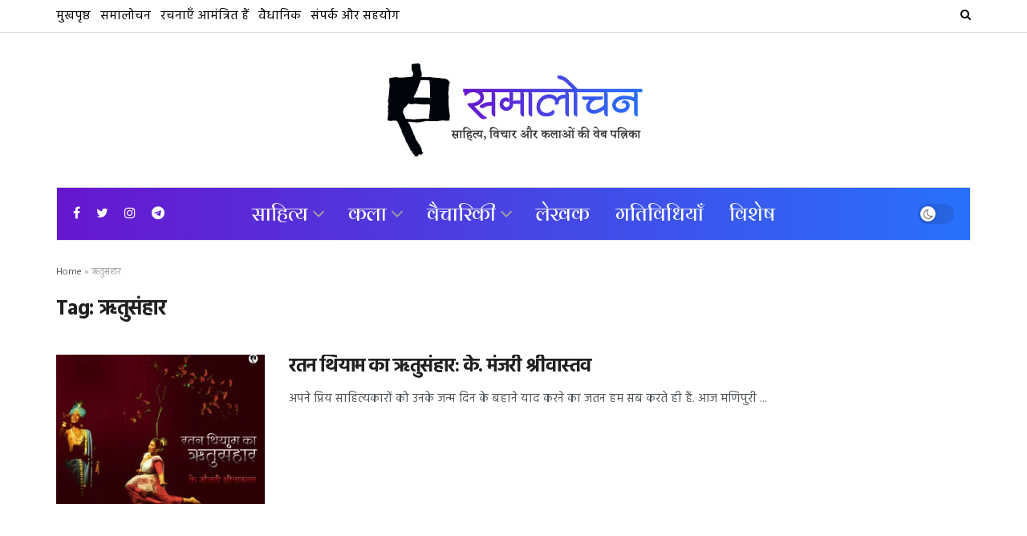

--- FILE ---
content_type: text/html; charset=UTF-8
request_url: https://samalochan.com/tag/%E0%A4%8B%E0%A4%A4%E0%A5%81%E0%A4%B8%E0%A4%82%E0%A4%B9%E0%A4%BE%E0%A4%B0/
body_size: 26450
content:
<!doctype html>
<!--[if lt IE 7]> <html class="no-js lt-ie9 lt-ie8 lt-ie7" lang="en-US"> <![endif]-->
<!--[if IE 7]>    <html class="no-js lt-ie9 lt-ie8" lang="en-US"> <![endif]-->
<!--[if IE 8]>    <html class="no-js lt-ie9" lang="en-US"> <![endif]-->
<!--[if IE 9]>    <html class="no-js lt-ie10" lang="en-US"> <![endif]-->
<!--[if gt IE 8]><!--> <html class="no-js" lang="en-US"> <!--<![endif]-->
<head>
    <meta http-equiv="Content-Type" content="text/html; charset=UTF-8" />
    <meta name='viewport' content='width=device-width, initial-scale=1, user-scalable=yes' />
    <link rel="profile" href="http://gmpg.org/xfn/11" />
    <link rel="pingback" href="https://samalochan.com/xmlrpc.php" />
    <meta name="theme-color" content="#4942e3">
             <meta name="msapplication-navbutton-color" content="#4942e3">
             <meta name="apple-mobile-web-app-status-bar-style" content="#4942e3"><meta name='robots' content='index, follow, max-image-preview:large, max-snippet:-1, max-video-preview:-1' />
<meta property="og:type" content="website">
<meta property="og:title" content="रतन थियाम का ऋतुसंहार: के. मंजरी श्रीवास्तव">
<meta property="og:site_name" content="समालोचन">
<meta property="og:description" content="रतन थियाम का ऋतुसंहार के. मंजरी श्रीवास्तव &amp;nbsp; यह वह दौर था जब हम ९० के आखिरी दशक और नई">
<meta property="og:url" content="https://samalochan.com/tag/%E0%A4%8B%E0%A4%A4%E0%A5%81%E0%A4%B8%E0%A4%82%E0%A4%B9%E0%A4%BE%E0%A4%B0">
<meta property="og:locale" content="en_US">
<meta property="og:image" content="https://samalochan.com/wp-content/uploads/2023/01/2023120.jpg">
<meta property="og:image:height" content="1417">
<meta property="og:image:width" content="1890">
<meta name="twitter:card" content="summary">
<meta name="twitter:url" content="https://samalochan.com/tag/%E0%A4%8B%E0%A4%A4%E0%A5%81%E0%A4%B8%E0%A4%82%E0%A4%B9%E0%A4%BE%E0%A4%B0">
<meta name="twitter:title" content="रतन थियाम का ऋतुसंहार: के. मंजरी श्रीवास्तव">
<meta name="twitter:description" content="रतन थियाम का ऋतुसंहार के. मंजरी श्रीवास्तव &nbsp; यह वह दौर था जब हम ९० के आखिरी दशक और नई">
<meta name="twitter:image:src" content="https://samalochan.com/wp-content/uploads/2023/01/2023120.jpg">
<meta name="twitter:image:width" content="1890">
<meta name="twitter:image:height" content="1417">
<meta name="twitter:site" content="https://twitter.com/samalochanweb">
			<script type="text/javascript">
              var jnews_ajax_url = '/?ajax-request=jnews'
			</script>
			<script type="text/javascript">;window.jnews=window.jnews||{},window.jnews.library=window.jnews.library||{},window.jnews.library=function(){"use strict";var t=this;t.win=window,t.doc=document,t.globalBody=t.doc.getElementsByTagName("body")[0],t.globalBody=t.globalBody?t.globalBody:t.doc,t.win.jnewsDataStorage=t.win.jnewsDataStorage||{_storage:new WeakMap,put:function(t,e,n){this._storage.has(t)||this._storage.set(t,new Map),this._storage.get(t).set(e,n)},get:function(t,e){return this._storage.get(t).get(e)},has:function(t,e){return this._storage.has(t)&&this._storage.get(t).has(e)},remove:function(t,e){var n=this._storage.get(t).delete(e);return 0===!this._storage.get(t).size&&this._storage.delete(t),n}},t.windowWidth=function(){return t.win.innerWidth||t.docEl.clientWidth||t.globalBody.clientWidth},t.windowHeight=function(){return t.win.innerHeight||t.docEl.clientHeight||t.globalBody.clientHeight},t.requestAnimationFrame=t.win.requestAnimationFrame||t.win.webkitRequestAnimationFrame||t.win.mozRequestAnimationFrame||t.win.msRequestAnimationFrame||window.oRequestAnimationFrame||function(t){return setTimeout(t,1e3/60)},t.cancelAnimationFrame=t.win.cancelAnimationFrame||t.win.webkitCancelAnimationFrame||t.win.webkitCancelRequestAnimationFrame||t.win.mozCancelAnimationFrame||t.win.msCancelRequestAnimationFrame||t.win.oCancelRequestAnimationFrame||function(t){clearTimeout(t)},t.classListSupport="classList"in document.createElement("_"),t.hasClass=t.classListSupport?function(t,e){return t.classList.contains(e)}:function(t,e){return t.className.indexOf(e)>=0},t.addClass=t.classListSupport?function(e,n){t.hasClass(e,n)||e.classList.add(n)}:function(e,n){t.hasClass(e,n)||(e.className+=" "+n)},t.removeClass=t.classListSupport?function(e,n){t.hasClass(e,n)&&e.classList.remove(n)}:function(e,n){t.hasClass(e,n)&&(e.className=e.className.replace(n,""))},t.objKeys=function(t){var e=[];for(var n in t)Object.prototype.hasOwnProperty.call(t,n)&&e.push(n);return e},t.isObjectSame=function(t,e){var n=!0;return JSON.stringify(t)!==JSON.stringify(e)&&(n=!1),n},t.extend=function(){for(var t,e,n,i=arguments[0]||{},o=1,a=arguments.length;o<a;o++)if(null!==(t=arguments[o]))for(e in t)i!==(n=t[e])&&void 0!==n&&(i[e]=n);return i},t.dataStorage=t.win.jnewsDataStorage,t.isVisible=function(t){return 0!==t.offsetWidth&&0!==t.offsetHeight||t.getBoundingClientRect().length},t.getHeight=function(t){return t.offsetHeight||t.clientHeight||t.getBoundingClientRect().height},t.getWidth=function(t){return t.offsetWidth||t.clientWidth||t.getBoundingClientRect().width},t.supportsPassive=!1;try{var e=Object.defineProperty({},"passive",{get:function(){t.supportsPassive=!0}});"createEvent"in t.doc?t.win.addEventListener("test",null,e):"fireEvent"in t.doc&&t.win.attachEvent("test",null)}catch(t){}t.passiveOption=!!t.supportsPassive&&{passive:!0},t.addEvents=function(e,n,i){for(var o in n){var a=["touchstart","touchmove"].indexOf(o)>=0&&!i&&t.passiveOption;"createEvent"in t.doc?e.addEventListener(o,n[o],a):"fireEvent"in t.doc&&e.attachEvent("on"+o,n[o])}},t.removeEvents=function(e,n){for(var i in n)"createEvent"in t.doc?e.removeEventListener(i,n[i]):"fireEvent"in t.doc&&e.detachEvent("on"+i,n[i])},t.triggerEvents=function(e,n,i){var o;i=i||{detail:null};return"createEvent"in t.doc?(!(o=t.doc.createEvent("CustomEvent")||new CustomEvent(n)).initCustomEvent||o.initCustomEvent(n,!0,!1,i),void e.dispatchEvent(o)):"fireEvent"in t.doc?((o=t.doc.createEventObject()).eventType=n,void e.fireEvent("on"+o.eventType,o)):void 0},t.getParents=function(e,n){void 0===n&&(n=t.doc);for(var i=[],o=e.parentNode,a=!1;!a;)if(o){var s=o;s.querySelectorAll(n).length?a=!0:(i.push(s),o=s.parentNode)}else i=[],a=!0;return i},t.forEach=function(t,e,n){for(var i=0,o=t.length;i<o;i++)e.call(n,t[i],i)},t.getText=function(t){return t.innerText||t.textContent},t.setText=function(t,e){var n="object"==typeof e?e.innerText||e.textContent:e;t.innerText&&(t.innerText=n),t.textContent&&(t.textContent=n)},t.httpBuildQuery=function(e){return t.objKeys(e).reduce(function e(n){var i=arguments.length>1&&void 0!==arguments[1]?arguments[1]:null;return function(o,a){var s=n[a];a=encodeURIComponent(a);var r=i?"".concat(i,"[").concat(a,"]"):a;return null==s||"function"==typeof s?(o.push("".concat(r,"=")),o):["number","boolean","string"].includes(typeof s)?(o.push("".concat(r,"=").concat(encodeURIComponent(s))),o):(o.push(t.objKeys(s).reduce(e(s,r),[]).join("&")),o)}}(e),[]).join("&")},t.scrollTo=function(e,n,i){function o(t,e,n){this.start=this.position(),this.change=t-this.start,this.currentTime=0,this.increment=20,this.duration=void 0===n?500:n,this.callback=e,this.finish=!1,this.animateScroll()}return Math.easeInOutQuad=function(t,e,n,i){return(t/=i/2)<1?n/2*t*t+e:-n/2*(--t*(t-2)-1)+e},o.prototype.stop=function(){this.finish=!0},o.prototype.move=function(e){t.doc.documentElement.scrollTop=e,t.globalBody.parentNode.scrollTop=e,t.globalBody.scrollTop=e},o.prototype.position=function(){return t.doc.documentElement.scrollTop||t.globalBody.parentNode.scrollTop||t.globalBody.scrollTop},o.prototype.animateScroll=function(){this.currentTime+=this.increment;var e=Math.easeInOutQuad(this.currentTime,this.start,this.change,this.duration);this.move(e),this.currentTime<this.duration&&!this.finish?t.requestAnimationFrame.call(t.win,this.animateScroll.bind(this)):this.callback&&"function"==typeof this.callback&&this.callback()},new o(e,n,i)},t.unwrap=function(e){var n,i=e;t.forEach(e,(function(t,e){n?n+=t:n=t})),i.replaceWith(n)},t.performance={start:function(t){performance.mark(t+"Start")},stop:function(t){performance.mark(t+"End"),performance.measure(t,t+"Start",t+"End")}},t.instr=function(t,e){for(var n=0;n<e.length;n++)if(-1!==t.toLowerCase().indexOf(e[n].toLowerCase()))return!0},t.winLoad=function(e,n){function i(i){if("complete"===t.doc.readyState||"interactive"===t.doc.readyState)return!i||n?setTimeout(e,n||1):e(i),1}i()||t.addEvents(t.win,{load:i})},t.docReady=function(e,n){function i(i){if("complete"===t.doc.readyState||"interactive"===t.doc.readyState)return!i||n?setTimeout(e,n||1):e(i),1}i()||t.addEvents(t.doc,{DOMContentLoaded:i})},t.fireOnce=function(){t.docReady((function(){t.assets=t.assets||[],t.assets.length&&(t.boot(),t.load_assets())}),50)},t.boot=function(){t.length&&t.doc.querySelectorAll("style[media]").forEach((function(t){"not all"==t.getAttribute("media")&&t.removeAttribute("media")}))},t.create_js=function(e,n){var i=t.doc.createElement("script");switch(i.setAttribute("src",e),n){case"defer":i.setAttribute("defer",!0);break;case"async":i.setAttribute("async",!0);break;case"deferasync":i.setAttribute("defer",!0),i.setAttribute("async",!0)}t.globalBody.appendChild(i)},t.load_assets=function(){"object"==typeof t.assets&&t.forEach(t.assets.slice(0),(function(e,n){var i="";e.defer&&(i+="defer"),e.async&&(i+="async"),t.create_js(e.url,i);var o=t.assets.indexOf(e);o>-1&&t.assets.splice(o,1)})),t.assets=jnewsoption.au_scripts=window.jnewsads=[]},t.docReady((function(){t.globalBody=t.globalBody==t.doc?t.doc.getElementsByTagName("body")[0]:t.globalBody,t.globalBody=t.globalBody?t.globalBody:t.doc}))},window.jnews.library=new window.jnews.library;</script>
	<!-- This site is optimized with the Yoast SEO plugin v25.2 - https://yoast.com/wordpress/plugins/seo/ -->
	<title>ऋतुसंहार Archives | समालोचन</title>
	<link rel="canonical" href="https://samalochan.com/tag/ऋतुसंहार/" />
	<meta property="og:locale" content="en_US" />
	<meta property="og:type" content="article" />
	<meta property="og:title" content="ऋतुसंहार Archives | समालोचन" />
	<meta property="og:url" content="https://samalochan.com/tag/ऋतुसंहार/" />
	<meta property="og:site_name" content="समालोचन" />
	<meta property="og:image" content="https://samalochan.com/wp-content/uploads/2021/07/samalochan-website.jpg" />
	<meta property="og:image:width" content="1200" />
	<meta property="og:image:height" content="630" />
	<meta property="og:image:type" content="image/jpeg" />
	<meta name="twitter:card" content="summary_large_image" />
	<meta name="twitter:site" content="@samalochanweb" />
	<script type="application/ld+json" class="yoast-schema-graph">{"@context":"https://schema.org","@graph":[{"@type":"CollectionPage","@id":"https://samalochan.com/tag/%e0%a4%8b%e0%a4%a4%e0%a5%81%e0%a4%b8%e0%a4%82%e0%a4%b9%e0%a4%be%e0%a4%b0/","url":"https://samalochan.com/tag/%e0%a4%8b%e0%a4%a4%e0%a5%81%e0%a4%b8%e0%a4%82%e0%a4%b9%e0%a4%be%e0%a4%b0/","name":"ऋतुसंहार Archives | समालोचन","isPartOf":{"@id":"https://samalochan.com/#website"},"primaryImageOfPage":{"@id":"https://samalochan.com/tag/%e0%a4%8b%e0%a4%a4%e0%a5%81%e0%a4%b8%e0%a4%82%e0%a4%b9%e0%a4%be%e0%a4%b0/#primaryimage"},"image":{"@id":"https://samalochan.com/tag/%e0%a4%8b%e0%a4%a4%e0%a5%81%e0%a4%b8%e0%a4%82%e0%a4%b9%e0%a4%be%e0%a4%b0/#primaryimage"},"thumbnailUrl":"https://samalochan.com/wp-content/uploads/2023/01/2023120.jpg","breadcrumb":{"@id":"https://samalochan.com/tag/%e0%a4%8b%e0%a4%a4%e0%a5%81%e0%a4%b8%e0%a4%82%e0%a4%b9%e0%a4%be%e0%a4%b0/#breadcrumb"},"inLanguage":"en-US"},{"@type":"ImageObject","inLanguage":"en-US","@id":"https://samalochan.com/tag/%e0%a4%8b%e0%a4%a4%e0%a5%81%e0%a4%b8%e0%a4%82%e0%a4%b9%e0%a4%be%e0%a4%b0/#primaryimage","url":"https://samalochan.com/wp-content/uploads/2023/01/2023120.jpg","contentUrl":"https://samalochan.com/wp-content/uploads/2023/01/2023120.jpg","width":1890,"height":1417},{"@type":"BreadcrumbList","@id":"https://samalochan.com/tag/%e0%a4%8b%e0%a4%a4%e0%a5%81%e0%a4%b8%e0%a4%82%e0%a4%b9%e0%a4%be%e0%a4%b0/#breadcrumb","itemListElement":[{"@type":"ListItem","position":1,"name":"Home","item":"https://samalochan.com/"},{"@type":"ListItem","position":2,"name":"ऋतुसंहार"}]},{"@type":"WebSite","@id":"https://samalochan.com/#website","url":"https://samalochan.com/","name":"समालोचन","description":"साहित्य, विचार और कलाओं की प्रतिनिधि वेब पत्रिका","publisher":{"@id":"https://samalochan.com/#organization"},"potentialAction":[{"@type":"SearchAction","target":{"@type":"EntryPoint","urlTemplate":"https://samalochan.com/?s={search_term_string}"},"query-input":{"@type":"PropertyValueSpecification","valueRequired":true,"valueName":"search_term_string"}}],"inLanguage":"en-US"},{"@type":"Organization","@id":"https://samalochan.com/#organization","name":"समालोचन","url":"https://samalochan.com/","logo":{"@type":"ImageObject","inLanguage":"en-US","@id":"https://samalochan.com/#/schema/logo/image/","url":"https://samalochan.com/wp-content/uploads/2021/06/Samalochan-Logo_retina.png","contentUrl":"https://samalochan.com/wp-content/uploads/2021/06/Samalochan-Logo_retina.png","width":620,"height":261,"caption":"समालोचन"},"image":{"@id":"https://samalochan.com/#/schema/logo/image/"},"sameAs":["https://www.facebook.com/samalochan","https://x.com/samalochanweb","https://instagram.com/samalochanweb"]}]}</script>
	<!-- / Yoast SEO plugin. -->


<link rel='dns-prefetch' href='//code.responsivevoice.org' />
<link rel='dns-prefetch' href='//www.googletagmanager.com' />
<link rel='dns-prefetch' href='//fonts.googleapis.com' />
<link rel='preconnect' href='https://fonts.gstatic.com' />
<link rel="alternate" type="application/rss+xml" title="समालोचन &raquo; Feed" href="https://samalochan.com/feed/" />
<link rel="alternate" type="application/rss+xml" title="समालोचन &raquo; Comments Feed" href="https://samalochan.com/comments/feed/" />
<link rel="alternate" type="application/rss+xml" title="समालोचन &raquo; ऋतुसंहार Tag Feed" href="https://samalochan.com/tag/%e0%a4%8b%e0%a4%a4%e0%a5%81%e0%a4%b8%e0%a4%82%e0%a4%b9%e0%a4%be%e0%a4%b0/feed/" />
<style id='wp-img-auto-sizes-contain-inline-css' type='text/css'>
img:is([sizes=auto i],[sizes^="auto," i]){contain-intrinsic-size:3000px 1500px}
/*# sourceURL=wp-img-auto-sizes-contain-inline-css */
</style>

<style id='wp-emoji-styles-inline-css' type='text/css'>

	img.wp-smiley, img.emoji {
		display: inline !important;
		border: none !important;
		box-shadow: none !important;
		height: 1em !important;
		width: 1em !important;
		margin: 0 0.07em !important;
		vertical-align: -0.1em !important;
		background: none !important;
		padding: 0 !important;
	}
/*# sourceURL=wp-emoji-styles-inline-css */
</style>
<link rel='stylesheet' id='wp-block-library-css' href='https://samalochan.com/wp-includes/css/dist/block-library/style.min.css?ver=6.9' type='text/css' media='all' />
<style id='global-styles-inline-css' type='text/css'>
:root{--wp--preset--aspect-ratio--square: 1;--wp--preset--aspect-ratio--4-3: 4/3;--wp--preset--aspect-ratio--3-4: 3/4;--wp--preset--aspect-ratio--3-2: 3/2;--wp--preset--aspect-ratio--2-3: 2/3;--wp--preset--aspect-ratio--16-9: 16/9;--wp--preset--aspect-ratio--9-16: 9/16;--wp--preset--color--black: #000000;--wp--preset--color--cyan-bluish-gray: #abb8c3;--wp--preset--color--white: #ffffff;--wp--preset--color--pale-pink: #f78da7;--wp--preset--color--vivid-red: #cf2e2e;--wp--preset--color--luminous-vivid-orange: #ff6900;--wp--preset--color--luminous-vivid-amber: #fcb900;--wp--preset--color--light-green-cyan: #7bdcb5;--wp--preset--color--vivid-green-cyan: #00d084;--wp--preset--color--pale-cyan-blue: #8ed1fc;--wp--preset--color--vivid-cyan-blue: #0693e3;--wp--preset--color--vivid-purple: #9b51e0;--wp--preset--gradient--vivid-cyan-blue-to-vivid-purple: linear-gradient(135deg,rgb(6,147,227) 0%,rgb(155,81,224) 100%);--wp--preset--gradient--light-green-cyan-to-vivid-green-cyan: linear-gradient(135deg,rgb(122,220,180) 0%,rgb(0,208,130) 100%);--wp--preset--gradient--luminous-vivid-amber-to-luminous-vivid-orange: linear-gradient(135deg,rgb(252,185,0) 0%,rgb(255,105,0) 100%);--wp--preset--gradient--luminous-vivid-orange-to-vivid-red: linear-gradient(135deg,rgb(255,105,0) 0%,rgb(207,46,46) 100%);--wp--preset--gradient--very-light-gray-to-cyan-bluish-gray: linear-gradient(135deg,rgb(238,238,238) 0%,rgb(169,184,195) 100%);--wp--preset--gradient--cool-to-warm-spectrum: linear-gradient(135deg,rgb(74,234,220) 0%,rgb(151,120,209) 20%,rgb(207,42,186) 40%,rgb(238,44,130) 60%,rgb(251,105,98) 80%,rgb(254,248,76) 100%);--wp--preset--gradient--blush-light-purple: linear-gradient(135deg,rgb(255,206,236) 0%,rgb(152,150,240) 100%);--wp--preset--gradient--blush-bordeaux: linear-gradient(135deg,rgb(254,205,165) 0%,rgb(254,45,45) 50%,rgb(107,0,62) 100%);--wp--preset--gradient--luminous-dusk: linear-gradient(135deg,rgb(255,203,112) 0%,rgb(199,81,192) 50%,rgb(65,88,208) 100%);--wp--preset--gradient--pale-ocean: linear-gradient(135deg,rgb(255,245,203) 0%,rgb(182,227,212) 50%,rgb(51,167,181) 100%);--wp--preset--gradient--electric-grass: linear-gradient(135deg,rgb(202,248,128) 0%,rgb(113,206,126) 100%);--wp--preset--gradient--midnight: linear-gradient(135deg,rgb(2,3,129) 0%,rgb(40,116,252) 100%);--wp--preset--font-size--small: 13px;--wp--preset--font-size--medium: 20px;--wp--preset--font-size--large: 36px;--wp--preset--font-size--x-large: 42px;--wp--preset--spacing--20: 0.44rem;--wp--preset--spacing--30: 0.67rem;--wp--preset--spacing--40: 1rem;--wp--preset--spacing--50: 1.5rem;--wp--preset--spacing--60: 2.25rem;--wp--preset--spacing--70: 3.38rem;--wp--preset--spacing--80: 5.06rem;--wp--preset--shadow--natural: 6px 6px 9px rgba(0, 0, 0, 0.2);--wp--preset--shadow--deep: 12px 12px 50px rgba(0, 0, 0, 0.4);--wp--preset--shadow--sharp: 6px 6px 0px rgba(0, 0, 0, 0.2);--wp--preset--shadow--outlined: 6px 6px 0px -3px rgb(255, 255, 255), 6px 6px rgb(0, 0, 0);--wp--preset--shadow--crisp: 6px 6px 0px rgb(0, 0, 0);}:where(.is-layout-flex){gap: 0.5em;}:where(.is-layout-grid){gap: 0.5em;}body .is-layout-flex{display: flex;}.is-layout-flex{flex-wrap: wrap;align-items: center;}.is-layout-flex > :is(*, div){margin: 0;}body .is-layout-grid{display: grid;}.is-layout-grid > :is(*, div){margin: 0;}:where(.wp-block-columns.is-layout-flex){gap: 2em;}:where(.wp-block-columns.is-layout-grid){gap: 2em;}:where(.wp-block-post-template.is-layout-flex){gap: 1.25em;}:where(.wp-block-post-template.is-layout-grid){gap: 1.25em;}.has-black-color{color: var(--wp--preset--color--black) !important;}.has-cyan-bluish-gray-color{color: var(--wp--preset--color--cyan-bluish-gray) !important;}.has-white-color{color: var(--wp--preset--color--white) !important;}.has-pale-pink-color{color: var(--wp--preset--color--pale-pink) !important;}.has-vivid-red-color{color: var(--wp--preset--color--vivid-red) !important;}.has-luminous-vivid-orange-color{color: var(--wp--preset--color--luminous-vivid-orange) !important;}.has-luminous-vivid-amber-color{color: var(--wp--preset--color--luminous-vivid-amber) !important;}.has-light-green-cyan-color{color: var(--wp--preset--color--light-green-cyan) !important;}.has-vivid-green-cyan-color{color: var(--wp--preset--color--vivid-green-cyan) !important;}.has-pale-cyan-blue-color{color: var(--wp--preset--color--pale-cyan-blue) !important;}.has-vivid-cyan-blue-color{color: var(--wp--preset--color--vivid-cyan-blue) !important;}.has-vivid-purple-color{color: var(--wp--preset--color--vivid-purple) !important;}.has-black-background-color{background-color: var(--wp--preset--color--black) !important;}.has-cyan-bluish-gray-background-color{background-color: var(--wp--preset--color--cyan-bluish-gray) !important;}.has-white-background-color{background-color: var(--wp--preset--color--white) !important;}.has-pale-pink-background-color{background-color: var(--wp--preset--color--pale-pink) !important;}.has-vivid-red-background-color{background-color: var(--wp--preset--color--vivid-red) !important;}.has-luminous-vivid-orange-background-color{background-color: var(--wp--preset--color--luminous-vivid-orange) !important;}.has-luminous-vivid-amber-background-color{background-color: var(--wp--preset--color--luminous-vivid-amber) !important;}.has-light-green-cyan-background-color{background-color: var(--wp--preset--color--light-green-cyan) !important;}.has-vivid-green-cyan-background-color{background-color: var(--wp--preset--color--vivid-green-cyan) !important;}.has-pale-cyan-blue-background-color{background-color: var(--wp--preset--color--pale-cyan-blue) !important;}.has-vivid-cyan-blue-background-color{background-color: var(--wp--preset--color--vivid-cyan-blue) !important;}.has-vivid-purple-background-color{background-color: var(--wp--preset--color--vivid-purple) !important;}.has-black-border-color{border-color: var(--wp--preset--color--black) !important;}.has-cyan-bluish-gray-border-color{border-color: var(--wp--preset--color--cyan-bluish-gray) !important;}.has-white-border-color{border-color: var(--wp--preset--color--white) !important;}.has-pale-pink-border-color{border-color: var(--wp--preset--color--pale-pink) !important;}.has-vivid-red-border-color{border-color: var(--wp--preset--color--vivid-red) !important;}.has-luminous-vivid-orange-border-color{border-color: var(--wp--preset--color--luminous-vivid-orange) !important;}.has-luminous-vivid-amber-border-color{border-color: var(--wp--preset--color--luminous-vivid-amber) !important;}.has-light-green-cyan-border-color{border-color: var(--wp--preset--color--light-green-cyan) !important;}.has-vivid-green-cyan-border-color{border-color: var(--wp--preset--color--vivid-green-cyan) !important;}.has-pale-cyan-blue-border-color{border-color: var(--wp--preset--color--pale-cyan-blue) !important;}.has-vivid-cyan-blue-border-color{border-color: var(--wp--preset--color--vivid-cyan-blue) !important;}.has-vivid-purple-border-color{border-color: var(--wp--preset--color--vivid-purple) !important;}.has-vivid-cyan-blue-to-vivid-purple-gradient-background{background: var(--wp--preset--gradient--vivid-cyan-blue-to-vivid-purple) !important;}.has-light-green-cyan-to-vivid-green-cyan-gradient-background{background: var(--wp--preset--gradient--light-green-cyan-to-vivid-green-cyan) !important;}.has-luminous-vivid-amber-to-luminous-vivid-orange-gradient-background{background: var(--wp--preset--gradient--luminous-vivid-amber-to-luminous-vivid-orange) !important;}.has-luminous-vivid-orange-to-vivid-red-gradient-background{background: var(--wp--preset--gradient--luminous-vivid-orange-to-vivid-red) !important;}.has-very-light-gray-to-cyan-bluish-gray-gradient-background{background: var(--wp--preset--gradient--very-light-gray-to-cyan-bluish-gray) !important;}.has-cool-to-warm-spectrum-gradient-background{background: var(--wp--preset--gradient--cool-to-warm-spectrum) !important;}.has-blush-light-purple-gradient-background{background: var(--wp--preset--gradient--blush-light-purple) !important;}.has-blush-bordeaux-gradient-background{background: var(--wp--preset--gradient--blush-bordeaux) !important;}.has-luminous-dusk-gradient-background{background: var(--wp--preset--gradient--luminous-dusk) !important;}.has-pale-ocean-gradient-background{background: var(--wp--preset--gradient--pale-ocean) !important;}.has-electric-grass-gradient-background{background: var(--wp--preset--gradient--electric-grass) !important;}.has-midnight-gradient-background{background: var(--wp--preset--gradient--midnight) !important;}.has-small-font-size{font-size: var(--wp--preset--font-size--small) !important;}.has-medium-font-size{font-size: var(--wp--preset--font-size--medium) !important;}.has-large-font-size{font-size: var(--wp--preset--font-size--large) !important;}.has-x-large-font-size{font-size: var(--wp--preset--font-size--x-large) !important;}
/*# sourceURL=global-styles-inline-css */
</style>

<style id='classic-theme-styles-inline-css' type='text/css'>
/*! This file is auto-generated */
.wp-block-button__link{color:#fff;background-color:#32373c;border-radius:9999px;box-shadow:none;text-decoration:none;padding:calc(.667em + 2px) calc(1.333em + 2px);font-size:1.125em}.wp-block-file__button{background:#32373c;color:#fff;text-decoration:none}
/*# sourceURL=/wp-includes/css/classic-themes.min.css */
</style>
<link rel='stylesheet' id='rv-style-css' href='https://samalochan.com/wp-content/plugins/responsivevoice-text-to-speech/includes/css/responsivevoice.css?ver=6.9' type='text/css' media='all' />
<link rel='stylesheet' id='mdp-speaker-css' href='https://samalochan.com/wp-content/plugins/speaker/css/speaker.min.css?ver=3.2.6' type='text/css' media='all' />
<link rel='stylesheet' id='js_composer_front-css' href='https://samalochan.com/wp-content/plugins/js_composer/assets/css/js_composer.min.css?ver=6.6.0' type='text/css' media='all' />
<style id='akismet-widget-style-inline-css' type='text/css'>

			.a-stats {
				--akismet-color-mid-green: #357b49;
				--akismet-color-white: #fff;
				--akismet-color-light-grey: #f6f7f7;

				max-width: 350px;
				width: auto;
			}

			.a-stats * {
				all: unset;
				box-sizing: border-box;
			}

			.a-stats strong {
				font-weight: 600;
			}

			.a-stats a.a-stats__link,
			.a-stats a.a-stats__link:visited,
			.a-stats a.a-stats__link:active {
				background: var(--akismet-color-mid-green);
				border: none;
				box-shadow: none;
				border-radius: 8px;
				color: var(--akismet-color-white);
				cursor: pointer;
				display: block;
				font-family: -apple-system, BlinkMacSystemFont, 'Segoe UI', 'Roboto', 'Oxygen-Sans', 'Ubuntu', 'Cantarell', 'Helvetica Neue', sans-serif;
				font-weight: 500;
				padding: 12px;
				text-align: center;
				text-decoration: none;
				transition: all 0.2s ease;
			}

			/* Extra specificity to deal with TwentyTwentyOne focus style */
			.widget .a-stats a.a-stats__link:focus {
				background: var(--akismet-color-mid-green);
				color: var(--akismet-color-white);
				text-decoration: none;
			}

			.a-stats a.a-stats__link:hover {
				filter: brightness(110%);
				box-shadow: 0 4px 12px rgba(0, 0, 0, 0.06), 0 0 2px rgba(0, 0, 0, 0.16);
			}

			.a-stats .count {
				color: var(--akismet-color-white);
				display: block;
				font-size: 1.5em;
				line-height: 1.4;
				padding: 0 13px;
				white-space: nowrap;
			}
		
/*# sourceURL=akismet-widget-style-inline-css */
</style>
<link rel='stylesheet' id='jeg_customizer_font-css' href='//fonts.googleapis.com/css?family=Hind%3Aregular%2C600%2C700%7CArya%3Aregular%7CPoppins%3A600&#038;subset=devanagari&#038;display=swap&#038;ver=1.2.6' type='text/css' media='all' />
<link rel='stylesheet' id='font-awesome-css' href='https://samalochan.com/wp-content/themes/jnews/assets/fonts/font-awesome/font-awesome.min.css?ver=9.0.2' type='text/css' media='all' />
<link rel='stylesheet' id='jnews-icon-css' href='https://samalochan.com/wp-content/themes/jnews/assets/fonts/jegicon/jegicon.css?ver=9.0.2' type='text/css' media='all' />
<link rel='stylesheet' id='jscrollpane-css' href='https://samalochan.com/wp-content/themes/jnews/assets/css/jquery.jscrollpane.css?ver=9.0.2' type='text/css' media='all' />
<link rel='stylesheet' id='oknav-css' href='https://samalochan.com/wp-content/themes/jnews/assets/css/okayNav.css?ver=9.0.2' type='text/css' media='all' />
<link rel='stylesheet' id='magnific-popup-css' href='https://samalochan.com/wp-content/themes/jnews/assets/css/magnific-popup.css?ver=9.0.2' type='text/css' media='all' />
<link rel='stylesheet' id='chosen-css' href='https://samalochan.com/wp-content/themes/jnews/assets/css/chosen/chosen.css?ver=9.0.2' type='text/css' media='all' />
<link rel='stylesheet' id='jnews-main-css' href='https://samalochan.com/wp-content/themes/jnews/assets/css/main.css?ver=9.0.2' type='text/css' media='all' />
<link rel='stylesheet' id='jnews-pages-css' href='https://samalochan.com/wp-content/themes/jnews/assets/css/pages.css?ver=9.0.2' type='text/css' media='all' />
<link rel='stylesheet' id='jnews-responsive-css' href='https://samalochan.com/wp-content/themes/jnews/assets/css/responsive.css?ver=9.0.2' type='text/css' media='all' />
<link rel='stylesheet' id='jnews-pb-temp-css' href='https://samalochan.com/wp-content/themes/jnews/assets/css/pb-temp.css?ver=9.0.2' type='text/css' media='all' />
<link rel='stylesheet' id='jnews-style-css' href='https://samalochan.com/wp-content/themes/jnews/style.css?ver=9.0.2' type='text/css' media='all' />
<link rel='stylesheet' id='jnews-darkmode-css' href='https://samalochan.com/wp-content/themes/jnews/assets/css/darkmode.css?ver=9.0.2' type='text/css' media='all' />
<link rel='stylesheet' id='jnews-social-login-style-css' href='https://samalochan.com/wp-content/plugins/jnews-social-login/assets/css/plugin.css?ver=8.0.1' type='text/css' media='all' />
<link rel='stylesheet' id='jnews-select-share-css' href='https://samalochan.com/wp-content/plugins/jnews-social-share/assets/css/plugin.css' type='text/css' media='all' />
<script type="text/javascript" src="https://code.responsivevoice.org/responsivevoice.js?key=qh5PZ0YO" id="responsive-voice-js"></script>
<script type="text/javascript" src="https://samalochan.com/wp-includes/js/jquery/jquery.min.js?ver=3.7.1" id="jquery-core-js"></script>
<script type="text/javascript" src="https://samalochan.com/wp-includes/js/jquery/jquery-migrate.min.js?ver=3.4.1" id="jquery-migrate-js"></script>

<!-- Google tag (gtag.js) snippet added by Site Kit -->
<!-- Google Analytics snippet added by Site Kit -->
<script type="text/javascript" src="https://www.googletagmanager.com/gtag/js?id=GT-5RF69J7M" id="google_gtagjs-js" async></script>
<script type="text/javascript" id="google_gtagjs-js-after">
/* <![CDATA[ */
window.dataLayer = window.dataLayer || [];function gtag(){dataLayer.push(arguments);}
gtag("set","linker",{"domains":["samalochan.com"]});
gtag("js", new Date());
gtag("set", "developer_id.dZTNiMT", true);
gtag("config", "GT-5RF69J7M");
 window._googlesitekit = window._googlesitekit || {}; window._googlesitekit.throttledEvents = []; window._googlesitekit.gtagEvent = (name, data) => { var key = JSON.stringify( { name, data } ); if ( !! window._googlesitekit.throttledEvents[ key ] ) { return; } window._googlesitekit.throttledEvents[ key ] = true; setTimeout( () => { delete window._googlesitekit.throttledEvents[ key ]; }, 5 ); gtag( "event", name, { ...data, event_source: "site-kit" } ); }; 
//# sourceURL=google_gtagjs-js-after
/* ]]> */
</script>
<link rel="https://api.w.org/" href="https://samalochan.com/wp-json/" /><link rel="alternate" title="JSON" type="application/json" href="https://samalochan.com/wp-json/wp/v2/tags/2364" /><link rel="EditURI" type="application/rsd+xml" title="RSD" href="https://samalochan.com/xmlrpc.php?rsd" />
<meta name="generator" content="WordPress 6.9" />
<meta name="generator" content="Site Kit by Google 1.170.0" /><meta name="generator" content="Powered by WPBakery Page Builder - drag and drop page builder for WordPress."/>
<script type='application/ld+json'>{"@context":"http:\/\/schema.org","@type":"Organization","@id":"https:\/\/samalochan.com\/#organization","url":"https:\/\/samalochan.com\/","name":"","logo":{"@type":"ImageObject","url":""},"sameAs":["https:\/\/www.facebook.com\/samalochan","https:\/\/twitter.com\/samalochanweb","https:\/\/instagram.com\/samalochanweb","https:\/\/t.me\/samalochan"]}</script>
<script type='application/ld+json'>{"@context":"http:\/\/schema.org","@type":"WebSite","@id":"https:\/\/samalochan.com\/#website","url":"https:\/\/samalochan.com\/","name":"","potentialAction":{"@type":"SearchAction","target":"https:\/\/samalochan.com\/?s={search_term_string}","query-input":"required name=search_term_string"}}</script>
<link rel="icon" href="https://samalochan.com/wp-content/uploads/2021/06/cropped-Samalochan_Logo_main-1-32x32.png" sizes="32x32" />
<link rel="icon" href="https://samalochan.com/wp-content/uploads/2021/06/cropped-Samalochan_Logo_main-1-192x192.png" sizes="192x192" />
<link rel="apple-touch-icon" href="https://samalochan.com/wp-content/uploads/2021/06/cropped-Samalochan_Logo_main-1-180x180.png" />
<meta name="msapplication-TileImage" content="https://samalochan.com/wp-content/uploads/2021/06/cropped-Samalochan_Logo_main-1-270x270.png" />
		<style type="text/css" id="wp-custom-css">
			.jeg_topbar a {
    font-size: 16px;
}		</style>
		<noscript><style> .wpb_animate_when_almost_visible { opacity: 1; }</style></noscript><link rel='stylesheet' id='jnews-scheme-css' href='https://samalochan.com/wp-content/themes/jnews/data/import/popnews/scheme.css?ver=9.0.2' type='text/css' media='all' />
</head>
<body class="archive tag tag-2364 wp-embed-responsive wp-theme-jnews jeg_toggle_dark jnews jsc_normal wpb-js-composer js-comp-ver-6.6.0 vc_responsive">

    
    
    <div class="jeg_ad jeg_ad_top jnews_header_top_ads">
        <div class='ads-wrapper  '></div>    </div>

    <!-- The Main Wrapper
    ============================================= -->
    <div class="jeg_viewport">

        
        <div class="jeg_header_wrapper">
            <div class="jeg_header_instagram_wrapper">
    </div>

<!-- HEADER -->
<div class="jeg_header normal">
    <div class="jeg_topbar jeg_container normal">
    <div class="container">
        <div class="jeg_nav_row">
            
                <div class="jeg_nav_col jeg_nav_left  jeg_nav_grow">
                    <div class="item_wrap jeg_nav_alignleft">
                        <div class="jeg_nav_item">
	<ul class="jeg_menu jeg_top_menu"><li id="menu-item-244" class="menu-item menu-item-type-post_type menu-item-object-page menu-item-home menu-item-244"><a href="https://samalochan.com/">मुखपृष्ठ</a></li>
<li id="menu-item-8288" class="menu-item menu-item-type-post_type menu-item-object-page menu-item-8288"><a href="https://samalochan.com/%e0%a4%b8%e0%a4%ae%e0%a4%be%e0%a4%b2%e0%a5%8b%e0%a4%9a%e0%a4%a8/">समालोचन</a></li>
<li id="menu-item-245" class="menu-item menu-item-type-post_type menu-item-object-page menu-item-245"><a href="https://samalochan.com/submission/">रचनाएँ आमंत्रित हैं</a></li>
<li id="menu-item-247" class="menu-item menu-item-type-post_type menu-item-object-page menu-item-247"><a href="https://samalochan.com/statutory/">वैधानिक</a></li>
<li id="menu-item-246" class="menu-item menu-item-type-post_type menu-item-object-page menu-item-246"><a href="https://samalochan.com/contact-and-donate/">संपर्क और सहयोग</a></li>
</ul></div>                    </div>
                </div>

                
                <div class="jeg_nav_col jeg_nav_center  jeg_nav_normal">
                    <div class="item_wrap jeg_nav_aligncenter">
                                            </div>
                </div>

                
                <div class="jeg_nav_col jeg_nav_right  jeg_nav_grow">
                    <div class="item_wrap jeg_nav_alignright">
                        <!-- Search Icon -->
<div class="jeg_nav_item jeg_search_wrapper search_icon jeg_search_modal_expand">
    <a href="#" class="jeg_search_toggle"><i class="fa fa-search"></i></a>
    <form action="https://samalochan.com/" method="get" class="jeg_search_form" target="_top">
    <input name="s" class="jeg_search_input" placeholder="Search..." type="text" value="" autocomplete="off">
    <button aria-label="Search Button" type="submit" class="jeg_search_button btn"><i class="fa fa-search"></i></button>
</form>
<!-- jeg_search_hide with_result no_result -->
<div class="jeg_search_result jeg_search_hide with_result">
    <div class="search-result-wrapper">
    </div>
    <div class="search-link search-noresult">
        No Result    </div>
    <div class="search-link search-all-button">
        <i class="fa fa-search"></i> View All Result    </div>
</div></div>                    </div>
                </div>

                        </div>
    </div>
</div><!-- /.jeg_container --><div class="jeg_midbar jeg_container normal">
    <div class="container">
        <div class="jeg_nav_row">
            
                <div class="jeg_nav_col jeg_nav_left jeg_nav_grow">
                    <div class="item_wrap jeg_nav_alignleft">
                                            </div>
                </div>

                
                <div class="jeg_nav_col jeg_nav_center jeg_nav_normal">
                    <div class="item_wrap jeg_nav_aligncenter">
                        <div class="jeg_nav_item jeg_logo jeg_desktop_logo">
			<div class="site-title">
	    	<a href="https://samalochan.com/" style="padding: 10px 0px 0px 0px;">
	    	    <img class='jeg_logo_img' src="https://samalochan.com/wp-content/uploads/2021/06/Samalochan-Logo_website.png" srcset="https://samalochan.com/wp-content/uploads/2021/06/Samalochan-Logo_website.png 1x, https://samalochan.com/wp-content/uploads/2021/06/Samalochan-Logo_retina.png 2x" alt="समालोचन"data-light-src="https://samalochan.com/wp-content/uploads/2021/06/Samalochan-Logo_website.png" data-light-srcset="https://samalochan.com/wp-content/uploads/2021/06/Samalochan-Logo_website.png 1x, https://samalochan.com/wp-content/uploads/2021/06/Samalochan-Logo_retina.png 2x" data-dark-src="https://samalochan.com/wp-content/uploads/2021/06/Samalochan-Logo_website_darkmode.png" data-dark-srcset="https://samalochan.com/wp-content/uploads/2021/06/Samalochan-Logo_website_darkmode.png 1x, https://samalochan.com/wp-content/uploads/2021/06/Samalochan-Logo_retina.png 2x">	    	</a>
	    </div>
	</div>                    </div>
                </div>

                
                <div class="jeg_nav_col jeg_nav_right jeg_nav_grow">
                    <div class="item_wrap jeg_nav_alignright">
                                            </div>
                </div>

                        </div>
    </div>
</div><div class="jeg_bottombar jeg_navbar jeg_container jeg_navbar_wrapper 1 jeg_navbar_boxed jeg_navbar_normal">
    <div class="container">
        <div class="jeg_nav_row">
            
                <div class="jeg_nav_col jeg_nav_left jeg_nav_grow">
                    <div class="item_wrap jeg_nav_alignleft">
                        			<div
				class="jeg_nav_item socials_widget jeg_social_icon_block nobg">
				<a href="https://www.facebook.com/samalochan" target='_blank' rel='external noopener nofollow' class="jeg_facebook"><i class="fa fa-facebook"></i> </a><a href="https://twitter.com/samalochanweb" target='_blank' rel='external noopener nofollow' class="jeg_twitter"><i class="fa fa-twitter"></i> </a><a href="https://instagram.com/samalochanweb" target='_blank' rel='external noopener nofollow' class="jeg_instagram"><i class="fa fa-instagram"></i> </a><a href="https://t.me/samalochan" target='_blank' rel='external noopener nofollow' class="jeg_telegram"><i class="fa fa-telegram"></i> </a>			</div>
			                    </div>
                </div>

                
                <div class="jeg_nav_col jeg_nav_center jeg_nav_normal">
                    <div class="item_wrap jeg_nav_aligncenter">
                        <div class="jeg_nav_item jeg_main_menu_wrapper">
<div class="jeg_mainmenu_wrap"><ul class="jeg_menu jeg_main_menu jeg_menu_style_2" data-animation="slide"><li id="menu-item-253" class="menu-item menu-item-type-taxonomy menu-item-object-category menu-item-has-children menu-item-253 bgnav" data-item-row="default" ><a href="https://samalochan.com/category/literature/">साहित्य</a>
<ul class="sub-menu">
	<li id="menu-item-1053" class="menu-item menu-item-type-taxonomy menu-item-object-category menu-item-1053 bgnav" data-item-row="default" ><a href="https://samalochan.com/category/literature/poem/">कविता</a></li>
	<li id="menu-item-1056" class="menu-item menu-item-type-taxonomy menu-item-object-category menu-item-1056 bgnav" data-item-row="default" ><a href="https://samalochan.com/category/literature/stories/">कथा</a></li>
	<li id="menu-item-1055" class="menu-item menu-item-type-taxonomy menu-item-object-category menu-item-1055 bgnav" data-item-row="default" ><a href="https://samalochan.com/category/literature/translation/">अनुवाद</a></li>
	<li id="menu-item-1058" class="menu-item menu-item-type-taxonomy menu-item-object-category menu-item-1058 bgnav" data-item-row="default" ><a href="https://samalochan.com/category/literature/criticism/">आलोचना</a></li>
	<li id="menu-item-1054" class="menu-item menu-item-type-taxonomy menu-item-object-category menu-item-1054 bgnav" data-item-row="default" ><a href="https://samalochan.com/category/literature/articles/">आलेख</a></li>
	<li id="menu-item-1057" class="menu-item menu-item-type-taxonomy menu-item-object-category menu-item-1057 bgnav" data-item-row="default" ><a href="https://samalochan.com/category/literature/reviews/">समीक्षा</a></li>
	<li id="menu-item-8555" class="menu-item menu-item-type-taxonomy menu-item-object-category menu-item-8555 bgnav" data-item-row="default" ><a href="https://samalochan.com/category/literature/mimansa/">मीमांसा</a></li>
	<li id="menu-item-30700" class="menu-item menu-item-type-taxonomy menu-item-object-category menu-item-30700 bgnav" data-item-row="default" ><a href="https://samalochan.com/category/literature/talks/">बातचीत</a></li>
	<li id="menu-item-8538" class="menu-item menu-item-type-taxonomy menu-item-object-category menu-item-8538 bgnav" data-item-row="default" ><a href="https://samalochan.com/category/literature/memoir/">संस्मरण</a></li>
	<li id="menu-item-1059" class="menu-item menu-item-type-taxonomy menu-item-object-category menu-item-1059 bgnav" data-item-row="default" ><a href="https://samalochan.com/category/literature/self/">आत्म</a></li>
	<li id="menu-item-8537" class="menu-item menu-item-type-taxonomy menu-item-object-category menu-item-8537 bgnav" data-item-row="default" ><a href="https://samalochan.com/category/literature/discussion/">बहसतलब</a></li>
</ul>
</li>
<li id="menu-item-248" class="menu-item menu-item-type-taxonomy menu-item-object-category menu-item-has-children menu-item-248 bgnav" data-item-row="default" ><a href="https://samalochan.com/category/arts/">कला</a>
<ul class="sub-menu">
	<li id="menu-item-1061" class="menu-item menu-item-type-taxonomy menu-item-object-category menu-item-1061 bgnav" data-item-row="default" ><a href="https://samalochan.com/category/arts/painting/">पेंटिंग</a></li>
	<li id="menu-item-1063" class="menu-item menu-item-type-taxonomy menu-item-object-category menu-item-1063 bgnav" data-item-row="default" ><a href="https://samalochan.com/category/arts/craft/">शिल्प</a></li>
	<li id="menu-item-1062" class="menu-item menu-item-type-taxonomy menu-item-object-category menu-item-1062 bgnav" data-item-row="default" ><a href="https://samalochan.com/category/arts/film/">फ़िल्म</a></li>
	<li id="menu-item-1060" class="menu-item menu-item-type-taxonomy menu-item-object-category menu-item-1060 bgnav" data-item-row="default" ><a href="https://samalochan.com/category/arts/plays/">नाटक</a></li>
	<li id="menu-item-1064" class="menu-item menu-item-type-taxonomy menu-item-object-category menu-item-1064 bgnav" data-item-row="default" ><a href="https://samalochan.com/category/arts/music/">संगीत</a></li>
	<li id="menu-item-8556" class="menu-item menu-item-type-taxonomy menu-item-object-category menu-item-8556 bgnav" data-item-row="default" ><a href="https://samalochan.com/category/arts/dance/">नृत्य</a></li>
</ul>
</li>
<li id="menu-item-251" class="menu-item menu-item-type-taxonomy menu-item-object-category menu-item-has-children menu-item-251 bgnav" data-item-row="default" ><a href="https://samalochan.com/category/social/">वैचारिकी</a>
<ul class="sub-menu">
	<li id="menu-item-1066" class="menu-item menu-item-type-taxonomy menu-item-object-category menu-item-1066 bgnav" data-item-row="default" ><a href="https://samalochan.com/category/social/philosophy/">दर्शन</a></li>
	<li id="menu-item-1068" class="menu-item menu-item-type-taxonomy menu-item-object-category menu-item-1068 bgnav" data-item-row="default" ><a href="https://samalochan.com/category/social/society/">समाज</a></li>
	<li id="menu-item-1065" class="menu-item menu-item-type-taxonomy menu-item-object-category menu-item-1065 bgnav" data-item-row="default" ><a href="https://samalochan.com/category/social/history/">इतिहास</a></li>
	<li id="menu-item-1067" class="menu-item menu-item-type-taxonomy menu-item-object-category menu-item-1067 bgnav" data-item-row="default" ><a href="https://samalochan.com/category/social/science/">विज्ञान</a></li>
</ul>
</li>
<li id="menu-item-8231" class="menu-item menu-item-type-post_type menu-item-object-page menu-item-8231 bgnav" data-item-row="default" ><a href="https://samalochan.com/authors/">लेखक</a></li>
<li id="menu-item-249" class="menu-item menu-item-type-taxonomy menu-item-object-category menu-item-249 bgnav" data-item-row="default" ><a href="https://samalochan.com/category/activities/">गतिविधियाँ</a></li>
<li id="menu-item-15637" class="menu-item menu-item-type-taxonomy menu-item-object-category menu-item-15637 bgnav" data-item-row="default" ><a href="https://samalochan.com/category/gallery/remarkable/">विशेष</a></li>
</ul></div></div>
                    </div>
                </div>

                
                <div class="jeg_nav_col jeg_nav_right jeg_nav_grow">
                    <div class="item_wrap jeg_nav_alignright">
                        <div class="jeg_nav_item jeg_dark_mode">
                    <label class="dark_mode_switch">
                        <input type="checkbox" class="jeg_dark_mode_toggle" >
                        <span class="slider round"></span>
                    </label>
                 </div>                    </div>
                </div>

                        </div>
    </div>
</div></div><!-- /.jeg_header -->        </div>

        <div class="jeg_header_sticky">
            <div class="sticky_blankspace"></div>
<div class="jeg_header normal">
    <div class="jeg_container">
        <div data-mode="scroll" class="jeg_stickybar jeg_navbar jeg_navbar_wrapper  jeg_navbar_normal">
            <div class="container">
    <div class="jeg_nav_row">
        
            <div class="jeg_nav_col jeg_nav_left jeg_nav_grow">
                <div class="item_wrap jeg_nav_alignleft">
                    			<div
				class="jeg_nav_item socials_widget jeg_social_icon_block nobg">
				<a href="https://www.facebook.com/samalochan" target='_blank' rel='external noopener nofollow' class="jeg_facebook"><i class="fa fa-facebook"></i> </a><a href="https://twitter.com/samalochanweb" target='_blank' rel='external noopener nofollow' class="jeg_twitter"><i class="fa fa-twitter"></i> </a><a href="https://instagram.com/samalochanweb" target='_blank' rel='external noopener nofollow' class="jeg_instagram"><i class="fa fa-instagram"></i> </a><a href="https://t.me/samalochan" target='_blank' rel='external noopener nofollow' class="jeg_telegram"><i class="fa fa-telegram"></i> </a>			</div>
			                </div>
            </div>

            
            <div class="jeg_nav_col jeg_nav_center jeg_nav_normal">
                <div class="item_wrap jeg_nav_aligncenter">
                    <div class="jeg_nav_item jeg_main_menu_wrapper">
<div class="jeg_mainmenu_wrap"><ul class="jeg_menu jeg_main_menu jeg_menu_style_2" data-animation="slide"><li id="menu-item-253" class="menu-item menu-item-type-taxonomy menu-item-object-category menu-item-has-children menu-item-253 bgnav" data-item-row="default" ><a href="https://samalochan.com/category/literature/">साहित्य</a>
<ul class="sub-menu">
	<li id="menu-item-1053" class="menu-item menu-item-type-taxonomy menu-item-object-category menu-item-1053 bgnav" data-item-row="default" ><a href="https://samalochan.com/category/literature/poem/">कविता</a></li>
	<li id="menu-item-1056" class="menu-item menu-item-type-taxonomy menu-item-object-category menu-item-1056 bgnav" data-item-row="default" ><a href="https://samalochan.com/category/literature/stories/">कथा</a></li>
	<li id="menu-item-1055" class="menu-item menu-item-type-taxonomy menu-item-object-category menu-item-1055 bgnav" data-item-row="default" ><a href="https://samalochan.com/category/literature/translation/">अनुवाद</a></li>
	<li id="menu-item-1058" class="menu-item menu-item-type-taxonomy menu-item-object-category menu-item-1058 bgnav" data-item-row="default" ><a href="https://samalochan.com/category/literature/criticism/">आलोचना</a></li>
	<li id="menu-item-1054" class="menu-item menu-item-type-taxonomy menu-item-object-category menu-item-1054 bgnav" data-item-row="default" ><a href="https://samalochan.com/category/literature/articles/">आलेख</a></li>
	<li id="menu-item-1057" class="menu-item menu-item-type-taxonomy menu-item-object-category menu-item-1057 bgnav" data-item-row="default" ><a href="https://samalochan.com/category/literature/reviews/">समीक्षा</a></li>
	<li id="menu-item-8555" class="menu-item menu-item-type-taxonomy menu-item-object-category menu-item-8555 bgnav" data-item-row="default" ><a href="https://samalochan.com/category/literature/mimansa/">मीमांसा</a></li>
	<li id="menu-item-30700" class="menu-item menu-item-type-taxonomy menu-item-object-category menu-item-30700 bgnav" data-item-row="default" ><a href="https://samalochan.com/category/literature/talks/">बातचीत</a></li>
	<li id="menu-item-8538" class="menu-item menu-item-type-taxonomy menu-item-object-category menu-item-8538 bgnav" data-item-row="default" ><a href="https://samalochan.com/category/literature/memoir/">संस्मरण</a></li>
	<li id="menu-item-1059" class="menu-item menu-item-type-taxonomy menu-item-object-category menu-item-1059 bgnav" data-item-row="default" ><a href="https://samalochan.com/category/literature/self/">आत्म</a></li>
	<li id="menu-item-8537" class="menu-item menu-item-type-taxonomy menu-item-object-category menu-item-8537 bgnav" data-item-row="default" ><a href="https://samalochan.com/category/literature/discussion/">बहसतलब</a></li>
</ul>
</li>
<li id="menu-item-248" class="menu-item menu-item-type-taxonomy menu-item-object-category menu-item-has-children menu-item-248 bgnav" data-item-row="default" ><a href="https://samalochan.com/category/arts/">कला</a>
<ul class="sub-menu">
	<li id="menu-item-1061" class="menu-item menu-item-type-taxonomy menu-item-object-category menu-item-1061 bgnav" data-item-row="default" ><a href="https://samalochan.com/category/arts/painting/">पेंटिंग</a></li>
	<li id="menu-item-1063" class="menu-item menu-item-type-taxonomy menu-item-object-category menu-item-1063 bgnav" data-item-row="default" ><a href="https://samalochan.com/category/arts/craft/">शिल्प</a></li>
	<li id="menu-item-1062" class="menu-item menu-item-type-taxonomy menu-item-object-category menu-item-1062 bgnav" data-item-row="default" ><a href="https://samalochan.com/category/arts/film/">फ़िल्म</a></li>
	<li id="menu-item-1060" class="menu-item menu-item-type-taxonomy menu-item-object-category menu-item-1060 bgnav" data-item-row="default" ><a href="https://samalochan.com/category/arts/plays/">नाटक</a></li>
	<li id="menu-item-1064" class="menu-item menu-item-type-taxonomy menu-item-object-category menu-item-1064 bgnav" data-item-row="default" ><a href="https://samalochan.com/category/arts/music/">संगीत</a></li>
	<li id="menu-item-8556" class="menu-item menu-item-type-taxonomy menu-item-object-category menu-item-8556 bgnav" data-item-row="default" ><a href="https://samalochan.com/category/arts/dance/">नृत्य</a></li>
</ul>
</li>
<li id="menu-item-251" class="menu-item menu-item-type-taxonomy menu-item-object-category menu-item-has-children menu-item-251 bgnav" data-item-row="default" ><a href="https://samalochan.com/category/social/">वैचारिकी</a>
<ul class="sub-menu">
	<li id="menu-item-1066" class="menu-item menu-item-type-taxonomy menu-item-object-category menu-item-1066 bgnav" data-item-row="default" ><a href="https://samalochan.com/category/social/philosophy/">दर्शन</a></li>
	<li id="menu-item-1068" class="menu-item menu-item-type-taxonomy menu-item-object-category menu-item-1068 bgnav" data-item-row="default" ><a href="https://samalochan.com/category/social/society/">समाज</a></li>
	<li id="menu-item-1065" class="menu-item menu-item-type-taxonomy menu-item-object-category menu-item-1065 bgnav" data-item-row="default" ><a href="https://samalochan.com/category/social/history/">इतिहास</a></li>
	<li id="menu-item-1067" class="menu-item menu-item-type-taxonomy menu-item-object-category menu-item-1067 bgnav" data-item-row="default" ><a href="https://samalochan.com/category/social/science/">विज्ञान</a></li>
</ul>
</li>
<li id="menu-item-8231" class="menu-item menu-item-type-post_type menu-item-object-page menu-item-8231 bgnav" data-item-row="default" ><a href="https://samalochan.com/authors/">लेखक</a></li>
<li id="menu-item-249" class="menu-item menu-item-type-taxonomy menu-item-object-category menu-item-249 bgnav" data-item-row="default" ><a href="https://samalochan.com/category/activities/">गतिविधियाँ</a></li>
<li id="menu-item-15637" class="menu-item menu-item-type-taxonomy menu-item-object-category menu-item-15637 bgnav" data-item-row="default" ><a href="https://samalochan.com/category/gallery/remarkable/">विशेष</a></li>
</ul></div></div>
                </div>
            </div>

            
            <div class="jeg_nav_col jeg_nav_right jeg_nav_grow">
                <div class="item_wrap jeg_nav_alignright">
                    <!-- Search Form -->
<div class="jeg_nav_item jeg_nav_search">
	<div class="jeg_search_wrapper jeg_search_no_expand round">
	    <a href="#" class="jeg_search_toggle"><i class="fa fa-search"></i></a>
	    <form action="https://samalochan.com/" method="get" class="jeg_search_form" target="_top">
    <input name="s" class="jeg_search_input" placeholder="Search..." type="text" value="" autocomplete="off">
    <button aria-label="Search Button" type="submit" class="jeg_search_button btn"><i class="fa fa-search"></i></button>
</form>
<!-- jeg_search_hide with_result no_result -->
<div class="jeg_search_result jeg_search_hide with_result">
    <div class="search-result-wrapper">
    </div>
    <div class="search-link search-noresult">
        No Result    </div>
    <div class="search-link search-all-button">
        <i class="fa fa-search"></i> View All Result    </div>
</div>	</div>
</div>                </div>
            </div>

                </div>
</div>        </div>
    </div>
</div>
        </div>

        <div class="jeg_navbar_mobile_wrapper">
            <div class="jeg_navbar_mobile" data-mode="scroll">
    <div class="jeg_mobile_bottombar jeg_mobile_midbar jeg_container normal">
    <div class="container">
        <div class="jeg_nav_row">
            
                <div class="jeg_nav_col jeg_nav_left jeg_nav_normal">
                    <div class="item_wrap jeg_nav_alignleft">
                        <div class="jeg_nav_item">
    <a href="#" class="toggle_btn jeg_mobile_toggle"><i class="fa fa-bars"></i></a>
</div>                    </div>
                </div>

                
                <div class="jeg_nav_col jeg_nav_center jeg_nav_grow">
                    <div class="item_wrap jeg_nav_aligncenter">
                        <div class="jeg_nav_item jeg_mobile_logo">
			<div class="site-title">
	    	<a href="https://samalochan.com/">
		        <img class='jeg_logo_img' src="https://samalochan.com/wp-content/uploads/2021/07/Samalochan-Logo_website_Mobile.png" srcset="https://samalochan.com/wp-content/uploads/2021/07/Samalochan-Logo_website_Mobile.png 1x, https://samalochan.com/wp-content/uploads/2021/07/Samalochan-Logo_retina_Mobile.png 2x" alt="समालोचन"data-light-src="https://samalochan.com/wp-content/uploads/2021/07/Samalochan-Logo_website_Mobile.png" data-light-srcset="https://samalochan.com/wp-content/uploads/2021/07/Samalochan-Logo_website_Mobile.png 1x, https://samalochan.com/wp-content/uploads/2021/07/Samalochan-Logo_retina_Mobile.png 2x" data-dark-src="https://samalochan.com/wp-content/uploads/2021/07/Samalochan-Logo_website_darkmode_Mobile.png" data-dark-srcset="https://samalochan.com/wp-content/uploads/2021/07/Samalochan-Logo_website_darkmode_Mobile.png 1x, https://samalochan.com/wp-content/uploads/2021/07/Samalochan-Logo_retina_darkmode_Mobile.png 2x">		    </a>
	    </div>
	</div>                    </div>
                </div>

                
                <div class="jeg_nav_col jeg_nav_right jeg_nav_normal">
                    <div class="item_wrap jeg_nav_alignright">
                        <div class="jeg_nav_item jeg_dark_mode">
                    <label class="dark_mode_switch">
                        <input type="checkbox" class="jeg_dark_mode_toggle" >
                        <span class="slider round"></span>
                    </label>
                 </div>                    </div>
                </div>

                        </div>
    </div>
</div></div>
<div class="sticky_blankspace" style="height: 79px;"></div>        </div>

        
<div class="jeg_main ">
    <div class="jeg_container">
        <div class="jeg_content">
            <div class="jeg_section">
                <div class="container">

                    <div class="jeg_ad jeg_archive jnews_archive_above_content_ads "><div class='ads-wrapper  '></div></div>
                    <div class="jeg_cat_content row">
                        <div class="jeg_main_content col-sm-12">
                            <div class="jeg_inner_content">
                                <div class="jeg_archive_header">
                                                                            <div class="jeg_breadcrumbs jeg_breadcrumb_container">
                                            <p id="breadcrumbs"><span><span><a href="https://samalochan.com/">Home</a></span> &raquo; <span class="breadcrumb_last" aria-current="page">ऋतुसंहार</span></span></p>                                        </div>
                                                                        
                                    <h1 class="jeg_archive_title">Tag: <span>ऋतुसंहार</span></h1>                                                                    </div>
                                
                                <div class="jnews_archive_content_wrapper">
                                    <div class="jeg_module_hook jnews_module_21874_0_69775e43380c2" data-unique="jnews_module_21874_0_69775e43380c2">
						<div class="jeg_postblock_3 jeg_postblock jeg_col_3o3">
					<div class="jeg_block_container">
						<div class="jeg_posts jeg_load_more_flag">
                <article class="jeg_post jeg_pl_md_2 format-standard">
                <div class="jeg_thumb">
                    
                    <a href="https://samalochan.com/ritusamhara/"><div class="thumbnail-container animate-lazy  size-715 "><img width="350" height="250" src="https://samalochan.com/wp-content/themes/jnews/assets/img/jeg-empty.png" class="attachment-jnews-350x250 size-jnews-350x250 lazyload wp-post-image" alt="रतन थियाम का ऋतुसंहार: के. मंजरी श्रीवास्तव" decoding="async" loading="lazy" sizes="auto, (max-width: 350px) 100vw, 350px" data-src="https://samalochan.com/wp-content/uploads/2023/01/2023120-350x250.jpg" data-srcset="https://samalochan.com/wp-content/uploads/2023/01/2023120-350x250.jpg 350w, https://samalochan.com/wp-content/uploads/2023/01/2023120-120x86.jpg 120w, https://samalochan.com/wp-content/uploads/2023/01/2023120-750x536.jpg 750w, https://samalochan.com/wp-content/uploads/2023/01/2023120-1140x815.jpg 1140w" data-sizes="auto" data-expand="700" /></div></a>
                </div>
                <div class="jeg_postblock_content">
                    <h3 class="jeg_post_title">
                        <a href="https://samalochan.com/ritusamhara/">रतन थियाम का ऋतुसंहार: के. मंजरी श्रीवास्तव</a>
                    </h3>
                    <div class="jeg_post_meta"></div>
                    <div class="jeg_post_excerpt">
                        <p>अपने प्रिय साहित्यकारों को उनके जन्म दिन के बहाने याद करने का जतन हम सब करते ही हैं. आज मणिपुरी ...</p>
                    </div>
                </div>
            </article>
            </div>
					</div>
				</div>
						
					</div>                                </div>

                            </div>
                        </div>
	                    <div class="jeg_sidebar left jeg_sticky_sidebar col-sm-4">
    </div>
                    </div>
                </div>
            </div>
        </div>
        <div class="jeg_ad jnews_above_footer_ads "><div class='ads-wrapper  '></div></div>    </div>
</div>


        <div class="footer-holder" id="footer" data-id="footer">
            <div class="jeg_footer jeg_footer_6 dark">
    <div class="jeg_footer_container jeg_container_full">

        <div class="jeg_footer_content">
            <div class="container">
                <div class="jeg_footer_primary clearfix">
                    <div class="footer_widget widget_jnews_about" id="jnews_about-1">        <div class="jeg_about jeg_aligncenter">
			                <a class="footer_logo" href="https://samalochan.com/">
                    <img class='lazyload'
                         src="https://samalochan.com/wp-content/themes/jnews/assets/img/jeg-empty.png" data-src="https://samalochan.com/wp-content/uploads/2021/06/Samalochan-Logo_website_darkmode.png"  data-srcset="https://samalochan.com/wp-content/uploads/2021/06/Samalochan-Logo_website_darkmode.png 1x, https://samalochan.com/wp-content/uploads/2021/06/Samalochan-Logo_retina_darkmode.png 2x"                         alt="समालोचन" data-light-src="https://samalochan.com/wp-content/uploads/2021/06/Samalochan-Logo_website_darkmode.png"  data-light-srcset="https://samalochan.com/wp-content/uploads/2021/06/Samalochan-Logo_website_darkmode.png 1x, https://samalochan.com/wp-content/uploads/2021/06/Samalochan-Logo_retina_darkmode.png 2x"  data-dark-src="https://samalochan.com/wp-content/uploads/2021/06/Samalochan-Logo_website_darkmode.png"  data-dark-srcset="https://samalochan.com/wp-content/uploads/2021/06/Samalochan-Logo_website_darkmode.png 1x, https://samalochan.com/wp-content/uploads/2021/06/Samalochan-Logo_retina_darkmode.png 2x"                         data-pin-no-hover="true">
                </a>
									            <p><p style="text-align: justify;">समालोचन साहित्य, विचार और कलाओं की हिंदी की प्रतिनिधि वेब पत्रिका है. डिजिटल माध्यम में स्तरीय, विश्वसनीय, सुरुचिपूर्ण और नवोन्मेषी साहित्यिक पत्रिका की जरूरत को ध्यान में रखते हुए 'समालोचन' का प्रकाशन २०१० से प्रारम्भ हुआ, तब से यह नियमित और अनवरत है. विषयों की विविधता और दृष्टियों की बहुलता ने इसे हमारे समय की सांस्कृतिक परिघटना में बदल दिया है.</p></p>

			        </div>
		</div><div class="footer_widget widget_jnews_social" id="jnews_social-3">
        <div class="jeg_social_wrap ">
			
            <div class="socials_widget   nobg">
				<a href="https://www.facebook.com/samalochan" target="_blank" rel="external noopener nofollow" class="jeg_facebook">
                                            <i class="fa fa-facebook"></i>
                                            
                                        </a><a href="https://twitter.com/samalochanweb" target="_blank" rel="external noopener nofollow" class="jeg_twitter">
                                            <i class="fa fa-twitter"></i>
                                            
                                        </a><a href="https://instagram.com/samalochanweb" target="_blank" rel="external noopener nofollow" class="jeg_instagram">
                                            <i class="fa fa-instagram"></i>
                                            
                                        </a><a href="https://t.me/samalochan" target="_blank" rel="external noopener nofollow" class="jeg_telegram">
                                            <i class="fa fa-telegram"></i>
                                            
                                        </a>            </div>

						<style scoped></style>        </div>

		</div>                </div>
            </div>
        </div>

                            <div class="jeg_footer_instagram_wrapper jeg_container">
                                            </div>
                                    <div class="jeg_footer_tiktok_wrapper jeg_container">
                                            </div>
                
        
        <div class="jeg_footer_bottom">
            <div class="container">

                <!-- secondary footer right -->
                <div class="footer_right">

                    
                    <ul class="jeg_menu_footer"><li id="menu-item-257" class="menu-item menu-item-type-custom menu-item-object-custom menu-item-257"><a href="#">Privacy Policy</a></li>
<li id="menu-item-258" class="menu-item menu-item-type-custom menu-item-object-custom menu-item-258"><a href="#">Disclaimer</a></li>
</ul>
                    
                </div>

                <!-- secondary footer left -->
                
                
                                    <p class="copyright"> सर्वाधिकार सुरक्षित © 2010-2023 समालोचन  |  powered by <a href="https://zwantum.com" target="_blank" title="Zwantum">zwantum</a> </p>
                
            </div>
        </div>

        
    </div>
</div><!-- /.footer -->        </div>

        <div class="jscroll-to-top">
        	<a href="#back-to-top" class="jscroll-to-top_link"><i class="fa fa-angle-up"></i></a>
        </div>
    </div>

    <!-- Mobile Navigation
    ============================================= -->
<div id="jeg_off_canvas" class="dark">
    <a href="#" class="jeg_menu_close"><i class="jegicon-cross"></i></a>
    <div class="jeg_bg_overlay"></div>
    <div class="jeg_mobile_wrapper">
        <div class="nav_wrap">
    <div class="item_main">
        <!-- Search Form -->
<div class="jeg_aside_item jeg_search_wrapper jeg_search_no_expand round">
    <a href="#" class="jeg_search_toggle"><i class="fa fa-search"></i></a>
    <form action="https://samalochan.com/" method="get" class="jeg_search_form" target="_top">
    <input name="s" class="jeg_search_input" placeholder="Search..." type="text" value="" autocomplete="off">
    <button aria-label="Search Button" type="submit" class="jeg_search_button btn"><i class="fa fa-search"></i></button>
</form>
<!-- jeg_search_hide with_result no_result -->
<div class="jeg_search_result jeg_search_hide with_result">
    <div class="search-result-wrapper">
    </div>
    <div class="search-link search-noresult">
        No Result    </div>
    <div class="search-link search-all-button">
        <i class="fa fa-search"></i> View All Result    </div>
</div></div><div class="jeg_aside_item">
    <ul class="jeg_mobile_menu"><li id="menu-item-15649" class="menu-item menu-item-type-post_type menu-item-object-page menu-item-15649"><a href="https://samalochan.com/%e0%a4%b8%e0%a4%ae%e0%a4%be%e0%a4%b2%e0%a5%8b%e0%a4%9a%e0%a4%a8/">समालोचन</a></li>
<li id="menu-item-1075" class="menu-item menu-item-type-taxonomy menu-item-object-category menu-item-has-children menu-item-1075"><a href="https://samalochan.com/category/literature/">साहित्य</a>
<ul class="sub-menu">
	<li id="menu-item-1076" class="menu-item menu-item-type-taxonomy menu-item-object-category menu-item-1076"><a href="https://samalochan.com/category/literature/poem/">कविता</a></li>
	<li id="menu-item-1079" class="menu-item menu-item-type-taxonomy menu-item-object-category menu-item-1079"><a href="https://samalochan.com/category/literature/stories/">कथा</a></li>
	<li id="menu-item-1081" class="menu-item menu-item-type-taxonomy menu-item-object-category menu-item-1081"><a href="https://samalochan.com/category/literature/criticism/">आलोचना</a></li>
	<li id="menu-item-1077" class="menu-item menu-item-type-taxonomy menu-item-object-category menu-item-1077"><a href="https://samalochan.com/category/literature/articles/">आलेख</a></li>
	<li id="menu-item-1078" class="menu-item menu-item-type-taxonomy menu-item-object-category menu-item-1078"><a href="https://samalochan.com/category/literature/translation/">अनुवाद</a></li>
	<li id="menu-item-1080" class="menu-item menu-item-type-taxonomy menu-item-object-category menu-item-1080"><a href="https://samalochan.com/category/literature/reviews/">समीक्षा</a></li>
	<li id="menu-item-1082" class="menu-item menu-item-type-taxonomy menu-item-object-category menu-item-1082"><a href="https://samalochan.com/category/literature/self/">आत्म</a></li>
</ul>
</li>
<li id="menu-item-1083" class="menu-item menu-item-type-taxonomy menu-item-object-category menu-item-has-children menu-item-1083"><a href="https://samalochan.com/category/arts/">कला</a>
<ul class="sub-menu">
	<li id="menu-item-1085" class="menu-item menu-item-type-taxonomy menu-item-object-category menu-item-1085"><a href="https://samalochan.com/category/arts/painting/">पेंटिंग</a></li>
	<li id="menu-item-1086" class="menu-item menu-item-type-taxonomy menu-item-object-category menu-item-1086"><a href="https://samalochan.com/category/arts/film/">फ़िल्म</a></li>
	<li id="menu-item-1084" class="menu-item menu-item-type-taxonomy menu-item-object-category menu-item-1084"><a href="https://samalochan.com/category/arts/plays/">नाटक</a></li>
	<li id="menu-item-1088" class="menu-item menu-item-type-taxonomy menu-item-object-category menu-item-1088"><a href="https://samalochan.com/category/arts/music/">संगीत</a></li>
	<li id="menu-item-1087" class="menu-item menu-item-type-taxonomy menu-item-object-category menu-item-1087"><a href="https://samalochan.com/category/arts/craft/">शिल्प</a></li>
</ul>
</li>
<li id="menu-item-1089" class="menu-item menu-item-type-taxonomy menu-item-object-category menu-item-has-children menu-item-1089"><a href="https://samalochan.com/category/social/">वैचारिकी</a>
<ul class="sub-menu">
	<li id="menu-item-1091" class="menu-item menu-item-type-taxonomy menu-item-object-category menu-item-1091"><a href="https://samalochan.com/category/social/philosophy/">दर्शन</a></li>
	<li id="menu-item-1093" class="menu-item menu-item-type-taxonomy menu-item-object-category menu-item-1093"><a href="https://samalochan.com/category/social/society/">समाज</a></li>
	<li id="menu-item-1090" class="menu-item menu-item-type-taxonomy menu-item-object-category menu-item-1090"><a href="https://samalochan.com/category/social/history/">इतिहास</a></li>
	<li id="menu-item-1092" class="menu-item menu-item-type-taxonomy menu-item-object-category menu-item-1092"><a href="https://samalochan.com/category/social/science/">विज्ञान</a></li>
</ul>
</li>
<li id="menu-item-8557" class="menu-item menu-item-type-post_type menu-item-object-page menu-item-8557"><a href="https://samalochan.com/authors/">लेखक</a></li>
<li id="menu-item-1094" class="menu-item menu-item-type-taxonomy menu-item-object-category menu-item-1094"><a href="https://samalochan.com/category/activities/">गतिविधियाँ</a></li>
<li id="menu-item-1095" class="menu-item menu-item-type-taxonomy menu-item-object-category menu-item-1095"><a href="https://samalochan.com/category/gallery/">विशेष</a></li>
<li id="menu-item-15652" class="menu-item menu-item-type-post_type menu-item-object-page menu-item-15652"><a href="https://samalochan.com/submission/">रचनाएँ आमंत्रित हैं</a></li>
<li id="menu-item-15651" class="menu-item menu-item-type-post_type menu-item-object-page menu-item-15651"><a href="https://samalochan.com/contact-and-donate/">संपर्क और सहयोग</a></li>
<li id="menu-item-15650" class="menu-item menu-item-type-post_type menu-item-object-page menu-item-15650"><a href="https://samalochan.com/statutory/">वैधानिक</a></li>
</ul></div>    </div>
    <div class="item_bottom">
        <div class="jeg_aside_item socials_widget nobg">
    <a href="https://www.facebook.com/samalochan" target='_blank' rel='external noopener nofollow' class="jeg_facebook"><i class="fa fa-facebook"></i> </a><a href="https://twitter.com/samalochanweb" target='_blank' rel='external noopener nofollow' class="jeg_twitter"><i class="fa fa-twitter"></i> </a><a href="https://instagram.com/samalochanweb" target='_blank' rel='external noopener nofollow' class="jeg_instagram"><i class="fa fa-instagram"></i> </a><a href="https://t.me/samalochan" target='_blank' rel='external noopener nofollow' class="jeg_telegram"><i class="fa fa-telegram"></i> </a></div>    </div>
</div>    </div>
</div><script type="text/javascript">var jfla = []</script><script type="speculationrules">
{"prefetch":[{"source":"document","where":{"and":[{"href_matches":"/*"},{"not":{"href_matches":["/wp-*.php","/wp-admin/*","/wp-content/uploads/*","/wp-content/*","/wp-content/plugins/*","/wp-content/themes/jnews/*","/*\\?(.+)"]}},{"not":{"selector_matches":"a[rel~=\"nofollow\"]"}},{"not":{"selector_matches":".no-prefetch, .no-prefetch a"}}]},"eagerness":"conservative"}]}
</script>
<script type="text/javascript" src="https://samalochan.com/wp-includes/js/hoverIntent.min.js?ver=1.10.2" id="hoverIntent-js"></script>
<script type="text/javascript" src="https://samalochan.com/wp-includes/js/imagesloaded.min.js?ver=5.0.0" id="imagesloaded-js"></script>
<script type="text/javascript" src="https://samalochan.com/wp-content/plugins/js_composer/assets/lib/bower/isotope/dist/isotope.pkgd.min.js?ver=6.6.0" id="isotope-js"></script>
<script type="text/javascript" src="https://samalochan.com/wp-content/themes/jnews/assets/js/lazysizes.js?ver=9.0.2" id="lazysizes-js"></script>
<script type="text/javascript" src="https://samalochan.com/wp-content/themes/jnews/assets/js/ls.bgset.js?ver=9.0.2" id="bgset-js"></script>
<script type="text/javascript" src="https://samalochan.com/wp-content/themes/jnews/assets/js/superfish.js?ver=9.0.2" id="superfish-js"></script>
<script type="text/javascript" src="https://samalochan.com/wp-content/themes/jnews/assets/js/theia-sticky-sidebar.js?ver=9.0.2" id="theia-sticky-sidebar-js"></script>
<script type="text/javascript" src="https://samalochan.com/wp-content/themes/jnews/assets/js/jquery.waypoints.js?ver=9.0.2" id="waypoint-js"></script>
<script type="text/javascript" src="https://samalochan.com/wp-content/themes/jnews/assets/js/jquery.scrollTo.js?ver=9.0.2" id="scrollto-js"></script>
<script type="text/javascript" src="https://samalochan.com/wp-content/themes/jnews/assets/js/jquery.parallax.js?ver=9.0.2" id="parallax-js"></script>
<script type="text/javascript" src="https://samalochan.com/wp-content/themes/jnews/assets/js/jquery.okayNav.js?ver=9.0.2" id="okaynav-js"></script>
<script type="text/javascript" src="https://samalochan.com/wp-content/themes/jnews/assets/js/jquery.mousewheel.js?ver=9.0.2" id="mousewheel-js"></script>
<script type="text/javascript" src="https://samalochan.com/wp-content/themes/jnews/assets/js/modernizr-custom.js?ver=9.0.2" id="modernizr-js"></script>
<script type="text/javascript" src="https://samalochan.com/wp-content/themes/jnews/assets/js/jquery.smartresize.js?ver=9.0.2" id="smartresize-js"></script>
<script type="text/javascript" src="https://samalochan.com/wp-content/themes/jnews/assets/js/chosen.jquery.js?ver=9.0.2" id="chosen-js"></script>
<script type="text/javascript" src="https://samalochan.com/wp-content/themes/jnews/assets/js/jquery.magnific-popup.js?ver=9.0.2" id="magnific-js"></script>
<script type="text/javascript" src="https://samalochan.com/wp-content/themes/jnews/assets/js/jquery.jnewsgif.js?ver=9.0.2" id="jnews-gif-js"></script>
<script type="text/javascript" src="https://samalochan.com/wp-content/themes/jnews/assets/js/jquery.jsticky.js?ver=9.0.2" id="jnews-sticky-js"></script>
<script type="text/javascript" src="https://samalochan.com/wp-content/themes/jnews/assets/js/jquery.transit.min.js?ver=9.0.2" id="jquery-transit-js"></script>
<script type="text/javascript" src="https://samalochan.com/wp-content/themes/jnews/assets/js/jquery.module.js?ver=9.0.2" id="jnews-landing-module-js"></script>
<script type="text/javascript" id="jnews-main-js-extra">
/* <![CDATA[ */
var jnewsoption = {"login_reload":"https://samalochan.com/tag/%E0%A4%8B%E0%A4%A4%E0%A5%81%E0%A4%B8%E0%A4%82%E0%A4%B9%E0%A4%BE%E0%A4%B0","popup_script":"magnific","single_gallery":"","ismobile":"","isie":"","sidefeed_ajax":"","language":"en_US","module_prefix":"jnews_module_ajax_","live_search":"1","postid":"0","isblog":"","admin_bar":"0","follow_video":"","follow_position":"top_right","rtl":"0","gif":"","lang":{"invalid_recaptcha":"Invalid Recaptcha!","empty_username":"Please enter your username!","empty_email":"Please enter your email!","empty_password":"Please enter your password!"},"recaptcha":"0","site_slug":"/","site_domain":"samalochan.com","zoom_button":"0"};
//# sourceURL=jnews-main-js-extra
/* ]]> */
</script>
<script type="text/javascript" src="https://samalochan.com/wp-content/themes/jnews/assets/js/main.js?ver=9.0.2" id="jnews-main-js"></script>
<script type="text/javascript" src="https://samalochan.com/wp-content/themes/jnews/assets/js/darkmode.js?ver=9.0.2" id="jnews-darkmode-js"></script>
<script type="text/javascript" src="https://samalochan.com/wp-content/plugins/jnews-social-login/assets/js/plugin.js?ver=8.0.1" id="jnews-social-login-style-js"></script>
<script type="text/javascript" id="jnews-select-share-js-extra">
/* <![CDATA[ */
var jnews_select_share = {"is_customize_preview":""};
//# sourceURL=jnews-select-share-js-extra
/* ]]> */
</script>
<script type="text/javascript" src="https://samalochan.com/wp-content/plugins/jnews-social-share/assets/js/plugin.js" id="jnews-select-share-js"></script>
<script id="wp-emoji-settings" type="application/json">
{"baseUrl":"https://s.w.org/images/core/emoji/17.0.2/72x72/","ext":".png","svgUrl":"https://s.w.org/images/core/emoji/17.0.2/svg/","svgExt":".svg","source":{"concatemoji":"https://samalochan.com/wp-includes/js/wp-emoji-release.min.js?ver=6.9"}}
</script>
<script type="module">
/* <![CDATA[ */
/*! This file is auto-generated */
const a=JSON.parse(document.getElementById("wp-emoji-settings").textContent),o=(window._wpemojiSettings=a,"wpEmojiSettingsSupports"),s=["flag","emoji"];function i(e){try{var t={supportTests:e,timestamp:(new Date).valueOf()};sessionStorage.setItem(o,JSON.stringify(t))}catch(e){}}function c(e,t,n){e.clearRect(0,0,e.canvas.width,e.canvas.height),e.fillText(t,0,0);t=new Uint32Array(e.getImageData(0,0,e.canvas.width,e.canvas.height).data);e.clearRect(0,0,e.canvas.width,e.canvas.height),e.fillText(n,0,0);const a=new Uint32Array(e.getImageData(0,0,e.canvas.width,e.canvas.height).data);return t.every((e,t)=>e===a[t])}function p(e,t){e.clearRect(0,0,e.canvas.width,e.canvas.height),e.fillText(t,0,0);var n=e.getImageData(16,16,1,1);for(let e=0;e<n.data.length;e++)if(0!==n.data[e])return!1;return!0}function u(e,t,n,a){switch(t){case"flag":return n(e,"\ud83c\udff3\ufe0f\u200d\u26a7\ufe0f","\ud83c\udff3\ufe0f\u200b\u26a7\ufe0f")?!1:!n(e,"\ud83c\udde8\ud83c\uddf6","\ud83c\udde8\u200b\ud83c\uddf6")&&!n(e,"\ud83c\udff4\udb40\udc67\udb40\udc62\udb40\udc65\udb40\udc6e\udb40\udc67\udb40\udc7f","\ud83c\udff4\u200b\udb40\udc67\u200b\udb40\udc62\u200b\udb40\udc65\u200b\udb40\udc6e\u200b\udb40\udc67\u200b\udb40\udc7f");case"emoji":return!a(e,"\ud83e\u1fac8")}return!1}function f(e,t,n,a){let r;const o=(r="undefined"!=typeof WorkerGlobalScope&&self instanceof WorkerGlobalScope?new OffscreenCanvas(300,150):document.createElement("canvas")).getContext("2d",{willReadFrequently:!0}),s=(o.textBaseline="top",o.font="600 32px Arial",{});return e.forEach(e=>{s[e]=t(o,e,n,a)}),s}function r(e){var t=document.createElement("script");t.src=e,t.defer=!0,document.head.appendChild(t)}a.supports={everything:!0,everythingExceptFlag:!0},new Promise(t=>{let n=function(){try{var e=JSON.parse(sessionStorage.getItem(o));if("object"==typeof e&&"number"==typeof e.timestamp&&(new Date).valueOf()<e.timestamp+604800&&"object"==typeof e.supportTests)return e.supportTests}catch(e){}return null}();if(!n){if("undefined"!=typeof Worker&&"undefined"!=typeof OffscreenCanvas&&"undefined"!=typeof URL&&URL.createObjectURL&&"undefined"!=typeof Blob)try{var e="postMessage("+f.toString()+"("+[JSON.stringify(s),u.toString(),c.toString(),p.toString()].join(",")+"));",a=new Blob([e],{type:"text/javascript"});const r=new Worker(URL.createObjectURL(a),{name:"wpTestEmojiSupports"});return void(r.onmessage=e=>{i(n=e.data),r.terminate(),t(n)})}catch(e){}i(n=f(s,u,c,p))}t(n)}).then(e=>{for(const n in e)a.supports[n]=e[n],a.supports.everything=a.supports.everything&&a.supports[n],"flag"!==n&&(a.supports.everythingExceptFlag=a.supports.everythingExceptFlag&&a.supports[n]);var t;a.supports.everythingExceptFlag=a.supports.everythingExceptFlag&&!a.supports.flag,a.supports.everything||((t=a.source||{}).concatemoji?r(t.concatemoji):t.wpemoji&&t.twemoji&&(r(t.twemoji),r(t.wpemoji)))});
//# sourceURL=https://samalochan.com/wp-includes/js/wp-emoji-loader.min.js
/* ]]> */
</script>
<div class="jeg_ad jnews_mobile_sticky_ads "></div><style id="jeg_dynamic_css" type="text/css" data-type="jeg_custom-css">.jeg_container, .jeg_content, .jeg_boxed .jeg_main .jeg_container, .jeg_autoload_separator { background-color : #ffffff; } body { --j-body-color : #53585c; --j-accent-color : #4942e3; --j-alt-color : #000000; --j-heading-color : #212121; } body,.jeg_newsfeed_list .tns-outer .tns-controls button,.jeg_filter_button,.owl-carousel .owl-nav div,.jeg_readmore,.jeg_hero_style_7 .jeg_post_meta a,.widget_calendar thead th,.widget_calendar tfoot a,.jeg_socialcounter a,.entry-header .jeg_meta_like a,.entry-header .jeg_meta_comment a,.entry-content tbody tr:hover,.entry-content th,.jeg_splitpost_nav li:hover a,#breadcrumbs a,.jeg_author_socials a:hover,.jeg_footer_content a,.jeg_footer_bottom a,.jeg_cartcontent,.woocommerce .woocommerce-breadcrumb a { color : #53585c; } a, .jeg_menu_style_5>li>a:hover, .jeg_menu_style_5>li.sfHover>a, .jeg_menu_style_5>li.current-menu-item>a, .jeg_menu_style_5>li.current-menu-ancestor>a, .jeg_navbar .jeg_menu:not(.jeg_main_menu)>li>a:hover, .jeg_midbar .jeg_menu:not(.jeg_main_menu)>li>a:hover, .jeg_side_tabs li.active, .jeg_block_heading_5 strong, .jeg_block_heading_6 strong, .jeg_block_heading_7 strong, .jeg_block_heading_8 strong, .jeg_subcat_list li a:hover, .jeg_subcat_list li button:hover, .jeg_pl_lg_7 .jeg_thumb .jeg_post_category a, .jeg_pl_xs_2:before, .jeg_pl_xs_4 .jeg_postblock_content:before, .jeg_postblock .jeg_post_title a:hover, .jeg_hero_style_6 .jeg_post_title a:hover, .jeg_sidefeed .jeg_pl_xs_3 .jeg_post_title a:hover, .widget_jnews_popular .jeg_post_title a:hover, .jeg_meta_author a, .widget_archive li a:hover, .widget_pages li a:hover, .widget_meta li a:hover, .widget_recent_entries li a:hover, .widget_rss li a:hover, .widget_rss cite, .widget_categories li a:hover, .widget_categories li.current-cat>a, #breadcrumbs a:hover, .jeg_share_count .counts, .commentlist .bypostauthor>.comment-body>.comment-author>.fn, span.required, .jeg_review_title, .bestprice .price, .authorlink a:hover, .jeg_vertical_playlist .jeg_video_playlist_play_icon, .jeg_vertical_playlist .jeg_video_playlist_item.active .jeg_video_playlist_thumbnail:before, .jeg_horizontal_playlist .jeg_video_playlist_play, .woocommerce li.product .pricegroup .button, .widget_display_forums li a:hover, .widget_display_topics li:before, .widget_display_replies li:before, .widget_display_views li:before, .bbp-breadcrumb a:hover, .jeg_mobile_menu li.sfHover>a, .jeg_mobile_menu li a:hover, .split-template-6 .pagenum, .jeg_mobile_menu_style_5>li>a:hover, .jeg_mobile_menu_style_5>li.sfHover>a, .jeg_mobile_menu_style_5>li.current-menu-item>a, .jeg_mobile_menu_style_5>li.current-menu-ancestor>a { color : #4942e3; } .jeg_menu_style_1>li>a:before, .jeg_menu_style_2>li>a:before, .jeg_menu_style_3>li>a:before, .jeg_side_toggle, .jeg_slide_caption .jeg_post_category a, .jeg_slider_type_1_wrapper .tns-controls button.tns-next, .jeg_block_heading_1 .jeg_block_title span, .jeg_block_heading_2 .jeg_block_title span, .jeg_block_heading_3, .jeg_block_heading_4 .jeg_block_title span, .jeg_block_heading_6:after, .jeg_pl_lg_box .jeg_post_category a, .jeg_pl_md_box .jeg_post_category a, .jeg_readmore:hover, .jeg_thumb .jeg_post_category a, .jeg_block_loadmore a:hover, .jeg_postblock.alt .jeg_block_loadmore a:hover, .jeg_block_loadmore a.active, .jeg_postblock_carousel_2 .jeg_post_category a, .jeg_heroblock .jeg_post_category a, .jeg_pagenav_1 .page_number.active, .jeg_pagenav_1 .page_number.active:hover, input[type="submit"], .btn, .button, .widget_tag_cloud a:hover, .popularpost_item:hover .jeg_post_title a:before, .jeg_splitpost_4 .page_nav, .jeg_splitpost_5 .page_nav, .jeg_post_via a:hover, .jeg_post_source a:hover, .jeg_post_tags a:hover, .comment-reply-title small a:before, .comment-reply-title small a:after, .jeg_storelist .productlink, .authorlink li.active a:before, .jeg_footer.dark .socials_widget:not(.nobg) a:hover .fa, div.jeg_breakingnews_title, .jeg_overlay_slider_bottom_wrapper .tns-controls button, .jeg_overlay_slider_bottom_wrapper .tns-controls button:hover, .jeg_vertical_playlist .jeg_video_playlist_current, .woocommerce span.onsale, .woocommerce #respond input#submit:hover, .woocommerce a.button:hover, .woocommerce button.button:hover, .woocommerce input.button:hover, .woocommerce #respond input#submit.alt, .woocommerce a.button.alt, .woocommerce button.button.alt, .woocommerce input.button.alt, .jeg_popup_post .caption, .jeg_footer.dark input[type="submit"], .jeg_footer.dark .btn, .jeg_footer.dark .button, .footer_widget.widget_tag_cloud a:hover, .jeg_inner_content .content-inner .jeg_post_category a:hover, #buddypress .standard-form button, #buddypress a.button, #buddypress input[type="submit"], #buddypress input[type="button"], #buddypress input[type="reset"], #buddypress ul.button-nav li a, #buddypress .generic-button a, #buddypress .generic-button button, #buddypress .comment-reply-link, #buddypress a.bp-title-button, #buddypress.buddypress-wrap .members-list li .user-update .activity-read-more a, div#buddypress .standard-form button:hover, div#buddypress a.button:hover, div#buddypress input[type="submit"]:hover, div#buddypress input[type="button"]:hover, div#buddypress input[type="reset"]:hover, div#buddypress ul.button-nav li a:hover, div#buddypress .generic-button a:hover, div#buddypress .generic-button button:hover, div#buddypress .comment-reply-link:hover, div#buddypress a.bp-title-button:hover, div#buddypress.buddypress-wrap .members-list li .user-update .activity-read-more a:hover, #buddypress #item-nav .item-list-tabs ul li a:before, .jeg_inner_content .jeg_meta_container .follow-wrapper a { background-color : #4942e3; } .jeg_block_heading_7 .jeg_block_title span, .jeg_readmore:hover, .jeg_block_loadmore a:hover, .jeg_block_loadmore a.active, .jeg_pagenav_1 .page_number.active, .jeg_pagenav_1 .page_number.active:hover, .jeg_pagenav_3 .page_number:hover, .jeg_prevnext_post a:hover h3, .jeg_overlay_slider .jeg_post_category, .jeg_sidefeed .jeg_post.active, .jeg_vertical_playlist.jeg_vertical_playlist .jeg_video_playlist_item.active .jeg_video_playlist_thumbnail img, .jeg_horizontal_playlist .jeg_video_playlist_item.active { border-color : #4942e3; } .jeg_tabpost_nav li.active, .woocommerce div.product .woocommerce-tabs ul.tabs li.active, .jeg_mobile_menu_style_1>li.current-menu-item a, .jeg_mobile_menu_style_1>li.current-menu-ancestor a, .jeg_mobile_menu_style_2>li.current-menu-item::after, .jeg_mobile_menu_style_2>li.current-menu-ancestor::after, .jeg_mobile_menu_style_3>li.current-menu-item::before, .jeg_mobile_menu_style_3>li.current-menu-ancestor::before { border-bottom-color : #4942e3; } .jeg_post_meta .fa, .entry-header .jeg_post_meta .fa, .jeg_review_stars, .jeg_price_review_list { color : #000000; } .jeg_share_button.share-float.share-monocrhome a { background-color : #000000; } h1,h2,h3,h4,h5,h6,.jeg_post_title a,.entry-header .jeg_post_title,.jeg_hero_style_7 .jeg_post_title a,.jeg_block_title,.jeg_splitpost_bar .current_title,.jeg_video_playlist_title,.gallery-caption,.jeg_push_notification_button>a.button { color : #212121; } .split-template-9 .pagenum, .split-template-10 .pagenum, .split-template-11 .pagenum, .split-template-12 .pagenum, .split-template-13 .pagenum, .split-template-15 .pagenum, .split-template-18 .pagenum, .split-template-20 .pagenum, .split-template-19 .current_title span, .split-template-20 .current_title span { background-color : #212121; } .jeg_topbar .jeg_nav_row, .jeg_topbar .jeg_search_no_expand .jeg_search_input { line-height : 40px; } .jeg_topbar .jeg_nav_row, .jeg_topbar .jeg_nav_icon { height : 40px; } .jeg_topbar, .jeg_topbar.dark, .jeg_topbar.custom { background : #ffffff; } .jeg_topbar, .jeg_topbar.dark { color : #000000; } .jeg_midbar { height : 192px; } .jeg_midbar, .jeg_midbar.dark { border-bottom-width : 0px; } .jeg_header .jeg_bottombar.jeg_navbar,.jeg_bottombar .jeg_nav_icon { height : 65px; } .jeg_header .jeg_bottombar.jeg_navbar, .jeg_header .jeg_bottombar .jeg_main_menu:not(.jeg_menu_style_1) > li > a, .jeg_header .jeg_bottombar .jeg_menu_style_1 > li, .jeg_header .jeg_bottombar .jeg_menu:not(.jeg_main_menu) > li > a { line-height : 65px; } .jeg_header .jeg_bottombar.jeg_navbar_wrapper:not(.jeg_navbar_boxed), .jeg_header .jeg_bottombar.jeg_navbar_boxed .jeg_nav_row { background: -moz-linear-gradient(90deg, #6717cd 0%, #2871fa 100%);background: -webkit-linear-gradient(90deg, #6717cd 0%, #2871fa 100%);background: -o-linear-gradient(90deg, #6717cd 0%, #2871fa 100%);background: -ms-linear-gradient(90deg, #6717cd 0%, #2871fa 100%);background: linear-gradient(90deg, #6717cd 0%, #2871fa 100%); } .jeg_header .jeg_bottombar, .jeg_header .jeg_bottombar.jeg_navbar_dark { color : #ffffff; } .jeg_header .jeg_bottombar a, .jeg_header .jeg_bottombar.jeg_navbar_dark a { color : #ffffff; } .jeg_header .jeg_bottombar a:hover, .jeg_header .jeg_bottombar.jeg_navbar_dark a:hover, .jeg_header .jeg_bottombar .jeg_menu:not(.jeg_main_menu) > li > a:hover { color : #aafffa; } .jeg_header .jeg_bottombar, .jeg_header .jeg_bottombar.jeg_navbar_dark, .jeg_bottombar.jeg_navbar_boxed .jeg_nav_row, .jeg_bottombar.jeg_navbar_dark.jeg_navbar_boxed .jeg_nav_row { border-bottom-width : 1px; } .jeg_header_sticky .jeg_navbar_wrapper:not(.jeg_navbar_boxed), .jeg_header_sticky .jeg_navbar_boxed .jeg_nav_row { background : #4942e3; } .jeg_stickybar, .jeg_stickybar.dark, .jeg_stickybar.jeg_navbar_boxed .jeg_nav_row { border-bottom-color : #4942e3; } .jeg_mobile_bottombar { height : 79px; line-height : 79px; } .jeg_mobile_midbar, .jeg_mobile_midbar.dark { border-top-width : 0px; } .jeg_navbar_mobile_menu { border-top-width : 0px; } .jeg_header .socials_widget > a > i.fa:before { color : #ffffff; } .jeg_header .socials_widget.nobg > a > span.jeg-icon svg { fill : #ffffff; } .jeg_header .socials_widget > a > span.jeg-icon svg { fill : #ffffff; } .jeg_aside_item.socials_widget > a > i.fa:before { color : #ffffff; } .jeg_aside_item.socials_widget.nobg a span.jeg-icon svg { fill : #ffffff; } .jeg_aside_item.socials_widget a span.jeg-icon svg { fill : #ffffff; } .jeg_navbar_mobile_wrapper .jeg_nav_item a.jeg_mobile_toggle, .jeg_navbar_mobile_wrapper .dark .jeg_nav_item a.jeg_mobile_toggle { color : #3c20d8; } .jeg_header .jeg_search_expanded .jeg_search_modal_expand .jeg_search_toggle i, .jeg_header .jeg_search_expanded .jeg_search_modal_expand .jeg_search_button, .jeg_header .jeg_search_expanded .jeg_search_modal_expand .jeg_search_input { color : #ffffff; } .jeg_header .jeg_search_expanded .jeg_search_modal_expand .jeg_search_input { border-bottom-color : #ffffff; } .jeg_header .jeg_search_expanded .jeg_search_modal_expand { background : #4942e3; } .jeg_nav_search { width : 78%; } .jeg_header .jeg_menu.jeg_main_menu > li > a { color : #ffffff; } .jeg_menu_style_1 > li > a:before, .jeg_menu_style_2 > li > a:before, .jeg_menu_style_3 > li > a:before { background : #22bad8; } .jeg_navbar_wrapper .jeg_menu li > ul { background : #4942e3; } .jeg_navbar_wrapper .jeg_menu li > ul li > a { color : #ffffff; } .jeg_navbar_wrapper .jeg_menu li > ul li:hover > a, .jeg_navbar_wrapper .jeg_menu li > ul li.sfHover > a, .jeg_navbar_wrapper .jeg_menu li > ul li.current-menu-item > a, .jeg_navbar_wrapper .jeg_menu li > ul li.current-menu-ancestor > a { background : #5724e2; } .jeg_header .jeg_navbar_wrapper .jeg_menu li > ul li:hover > a, .jeg_header .jeg_navbar_wrapper .jeg_menu li > ul li.sfHover > a, .jeg_header .jeg_navbar_wrapper .jeg_menu li > ul li.current-menu-item > a, .jeg_header .jeg_navbar_wrapper .jeg_menu li > ul li.current-menu-ancestor > a, .jeg_header .jeg_navbar_wrapper .jeg_menu li > ul li:hover > .sf-with-ul:after, .jeg_header .jeg_navbar_wrapper .jeg_menu li > ul li.sfHover > .sf-with-ul:after, .jeg_header .jeg_navbar_wrapper .jeg_menu li > ul li.current-menu-item > .sf-with-ul:after, .jeg_header .jeg_navbar_wrapper .jeg_menu li > ul li.current-menu-ancestor > .sf-with-ul:after { color : #ffffff; } .jnews .jeg_header .jeg_menu.jeg_top_menu > li > a { color : #000000; } .jnews .jeg_header .jeg_menu.jeg_top_menu > li a:hover { color : #4942e3; } #jeg_off_canvas.dark .jeg_mobile_wrapper, #jeg_off_canvas .jeg_mobile_wrapper { background : #4942e3; background: -moz-linear-gradient(33deg, #6617cd 11%, #2970fa 88%);background: -webkit-linear-gradient(33deg, #6617cd 11%, #2970fa 88%);background: -o-linear-gradient(33deg, #6617cd 11%, #2970fa 88%);background: -ms-linear-gradient(33deg, #6617cd 11%, #2970fa 88%);background: linear-gradient(33deg, #6617cd 11%, #2970fa 88%); } .jeg_footer .jeg_footer_heading h3,.jeg_footer.dark .jeg_footer_heading h3,.jeg_footer .widget h2,.jeg_footer .footer_dark .widget h2 { color : #000000; } .jeg_read_progress_wrapper .jeg_progress_container .progress-bar { background-color : #4942e3; } body,input,textarea,select,.chosen-container-single .chosen-single,.btn,.button { font-family: Hind,Helvetica,Arial,sans-serif; } .jeg_header, .jeg_mobile_wrapper { font-family: Hind,Helvetica,Arial,sans-serif; } .jeg_main_menu > li > a { font-family: Arya,Helvetica,Arial,sans-serif;font-weight : 400; font-style : normal; font-size: 25px;  } .jeg_post_title, .entry-header .jeg_post_title, .jeg_single_tpl_2 .entry-header .jeg_post_title, .jeg_single_tpl_3 .entry-header .jeg_post_title, .jeg_single_tpl_6 .entry-header .jeg_post_title, .jeg_content .jeg_custom_title_wrapper .jeg_post_title { font-family: Hind,Helvetica,Arial,sans-serif;font-size: 35px;  } h3.jeg_block_title, .jeg_footer .jeg_footer_heading h3, .jeg_footer .widget h2, .jeg_tabpost_nav li { font-family: Hind,Helvetica,Arial,sans-serif; } .jeg_post_excerpt p, .content-inner p { font-family: Hind,Helvetica,Arial,sans-serif; } </style><style type="text/css">
					.no_thumbnail .jeg_thumb,
					.thumbnail-container.no_thumbnail {
					    display: none !important;
					}
					.jeg_search_result .jeg_pl_xs_3.no_thumbnail .jeg_postblock_content,
					.jeg_sidefeed .jeg_pl_xs_3.no_thumbnail .jeg_postblock_content,
					.jeg_pl_sm.no_thumbnail .jeg_postblock_content {
					    margin-left: 0;
					}
					.jeg_postblock_11 .no_thumbnail .jeg_postblock_content,
					.jeg_postblock_12 .no_thumbnail .jeg_postblock_content,
					.jeg_postblock_12.jeg_col_3o3 .no_thumbnail .jeg_postblock_content  {
					    margin-top: 0;
					}
					.jeg_postblock_15 .jeg_pl_md_box.no_thumbnail .jeg_postblock_content,
					.jeg_postblock_19 .jeg_pl_md_box.no_thumbnail .jeg_postblock_content,
					.jeg_postblock_24 .jeg_pl_md_box.no_thumbnail .jeg_postblock_content,
					.jeg_sidefeed .jeg_pl_md_box .jeg_postblock_content {
					    position: relative;
					}
					.jeg_postblock_carousel_2 .no_thumbnail .jeg_post_title a,
					.jeg_postblock_carousel_2 .no_thumbnail .jeg_post_title a:hover,
					.jeg_postblock_carousel_2 .no_thumbnail .jeg_post_meta .fa {
					    color: #212121 !important;
					} 
				</style><script type="text/javascript">;!function(){"use strict";window.jnews=window.jnews||{},window.jnews.first_load=window.jnews.first_load||{},window.jnews.first_load=function(){var e=this,t=jnews.library,n="object"==typeof jnews&&"object"==typeof jnews.library;e.data=null,e.run_ajax=!0,e.run_loginregister=!0,e.clear=function(){e.run_ajax=!0,e.run_loginregister=!0,e.data=null},e.init=function(){n&&(t.globalBody.querySelectorAll(".jeg_popup_account").length&&jnews.loginregister&&e.run_loginregister&&(e.run_loginregister=!1,jnews.loginregister.init(),jnews.loginregister.hook_form()),jfla.length&&e.run_ajax&&(e.run_ajax=!1,e.do_ajax({action:"jnews_first_load_action",jnews_id:jnewsoption.postid,load_action:jfla})))},e.update_counter=function(){if(n){var o={total_view:t.globalBody.querySelectorAll(".jeg_share_stats .jeg_views_count .counts"),total_share:t.globalBody.querySelectorAll(".jeg_share_stats .jeg_share_count .counts"),total_comment:t.globalBody.querySelectorAll(".jeg_meta_comment a span")};t.forEach(e.data.counter,(function(e,n){o[n].length&&t.forEach(o[n],(function(n,o){t.setText(n,e)}))}))}},e.do_ajax=function(o){if(n){var a=new XMLHttpRequest;a.onreadystatechange=function(){XMLHttpRequest.DONE===a.readyState&&200==a.status&&(e.data=JSON.parse(a.responseText),e.data.counter&&"object"==typeof e.data.counter&&e.update_counter())},a.open("POST",jnews_ajax_url,!0),a.setRequestHeader("Content-Type","application/x-www-form-urlencoded; charset=UTF-8"),a.send(t.httpBuildQuery(o))}}},window.jnews.first_load=new window.jnews.first_load,jnews.first_load.init()}();</script><script src="https://code.responsivevoice.org/responsivevoice.js?key=qh5PZ0YO"></script></body>
</html>


<!-- Page cached by LiteSpeed Cache 7.6.2 on 2026-01-26 17:59:55 -->